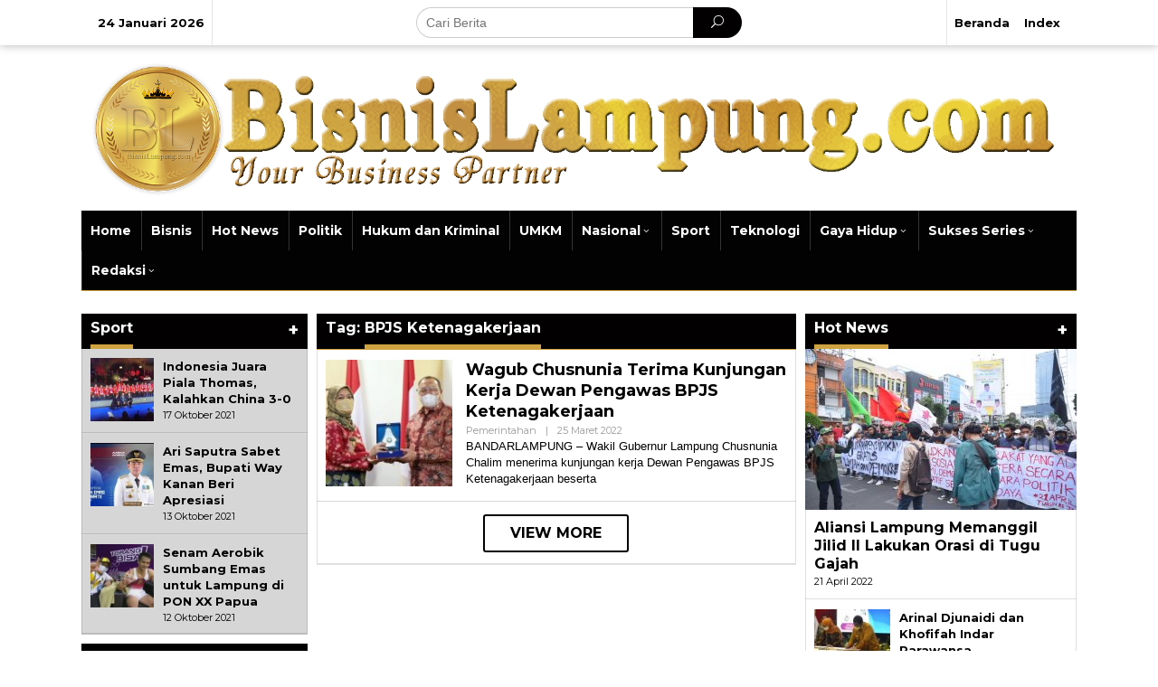

--- FILE ---
content_type: text/html; charset=UTF-8
request_url: https://bisnislampung.com/tag/bpjs-ketenagakerjaan/
body_size: 26555
content:
<!DOCTYPE html>
<html lang="id">
<head itemscope="itemscope" itemtype="https://schema.org/WebSite"><script>if(navigator.userAgent.match(/MSIE|Internet Explorer/i)||navigator.userAgent.match(/Trident\/7\..*?rv:11/i)){var href=document.location.href;if(!href.match(/[?&]nowprocket/)){if(href.indexOf("?")==-1){if(href.indexOf("#")==-1){document.location.href=href+"?nowprocket=1"}else{document.location.href=href.replace("#","?nowprocket=1#")}}else{if(href.indexOf("#")==-1){document.location.href=href+"&nowprocket=1"}else{document.location.href=href.replace("#","&nowprocket=1#")}}}}</script><script>class RocketLazyLoadScripts{constructor(e){this.triggerEvents=e,this.eventOptions={passive:!0},this.userEventListener=this.triggerListener.bind(this),this.delayedScripts={normal:[],async:[],defer:[]},this.allJQueries=[]}_addUserInteractionListener(e){this.triggerEvents.forEach((t=>window.addEventListener(t,e.userEventListener,e.eventOptions)))}_removeUserInteractionListener(e){this.triggerEvents.forEach((t=>window.removeEventListener(t,e.userEventListener,e.eventOptions)))}triggerListener(){this._removeUserInteractionListener(this),"loading"===document.readyState?document.addEventListener("DOMContentLoaded",this._loadEverythingNow.bind(this)):this._loadEverythingNow()}async _loadEverythingNow(){this._delayEventListeners(),this._delayJQueryReady(this),this._handleDocumentWrite(),this._registerAllDelayedScripts(),this._preloadAllScripts(),await this._loadScriptsFromList(this.delayedScripts.normal),await this._loadScriptsFromList(this.delayedScripts.defer),await this._loadScriptsFromList(this.delayedScripts.async),await this._triggerDOMContentLoaded(),await this._triggerWindowLoad(),window.dispatchEvent(new Event("rocket-allScriptsLoaded"))}_registerAllDelayedScripts(){document.querySelectorAll("script[type=rocketlazyloadscript]").forEach((e=>{e.hasAttribute("src")?e.hasAttribute("async")&&!1!==e.async?this.delayedScripts.async.push(e):e.hasAttribute("defer")&&!1!==e.defer||"module"===e.getAttribute("data-rocket-type")?this.delayedScripts.defer.push(e):this.delayedScripts.normal.push(e):this.delayedScripts.normal.push(e)}))}async _transformScript(e){return await this._requestAnimFrame(),new Promise((t=>{const n=document.createElement("script");let r;[...e.attributes].forEach((e=>{let t=e.nodeName;"type"!==t&&("data-rocket-type"===t&&(t="type",r=e.nodeValue),n.setAttribute(t,e.nodeValue))})),e.hasAttribute("src")?(n.addEventListener("load",t),n.addEventListener("error",t)):(n.text=e.text,t()),e.parentNode.replaceChild(n,e)}))}async _loadScriptsFromList(e){const t=e.shift();return t?(await this._transformScript(t),this._loadScriptsFromList(e)):Promise.resolve()}_preloadAllScripts(){var e=document.createDocumentFragment();[...this.delayedScripts.normal,...this.delayedScripts.defer,...this.delayedScripts.async].forEach((t=>{const n=t.getAttribute("src");if(n){const t=document.createElement("link");t.href=n,t.rel="preload",t.as="script",e.appendChild(t)}})),document.head.appendChild(e)}_delayEventListeners(){let e={};function t(t,n){!function(t){function n(n){return e[t].eventsToRewrite.indexOf(n)>=0?"rocket-"+n:n}e[t]||(e[t]={originalFunctions:{add:t.addEventListener,remove:t.removeEventListener},eventsToRewrite:[]},t.addEventListener=function(){arguments[0]=n(arguments[0]),e[t].originalFunctions.add.apply(t,arguments)},t.removeEventListener=function(){arguments[0]=n(arguments[0]),e[t].originalFunctions.remove.apply(t,arguments)})}(t),e[t].eventsToRewrite.push(n)}function n(e,t){let n=e[t];Object.defineProperty(e,t,{get:()=>n||function(){},set(r){e["rocket"+t]=n=r}})}t(document,"DOMContentLoaded"),t(window,"DOMContentLoaded"),t(window,"load"),t(window,"pageshow"),t(document,"readystatechange"),n(document,"onreadystatechange"),n(window,"onload"),n(window,"onpageshow")}_delayJQueryReady(e){let t=window.jQuery;Object.defineProperty(window,"jQuery",{get:()=>t,set(n){if(n&&n.fn&&!e.allJQueries.includes(n)){n.fn.ready=n.fn.init.prototype.ready=function(t){e.domReadyFired?t.bind(document)(n):document.addEventListener("rocket-DOMContentLoaded",(()=>t.bind(document)(n)))};const t=n.fn.on;n.fn.on=n.fn.init.prototype.on=function(){if(this[0]===window){function e(e){return e.split(" ").map((e=>"load"===e||0===e.indexOf("load.")?"rocket-jquery-load":e)).join(" ")}"string"==typeof arguments[0]||arguments[0]instanceof String?arguments[0]=e(arguments[0]):"object"==typeof arguments[0]&&Object.keys(arguments[0]).forEach((t=>{delete Object.assign(arguments[0],{[e(t)]:arguments[0][t]})[t]}))}return t.apply(this,arguments),this},e.allJQueries.push(n)}t=n}})}async _triggerDOMContentLoaded(){this.domReadyFired=!0,await this._requestAnimFrame(),document.dispatchEvent(new Event("rocket-DOMContentLoaded")),await this._requestAnimFrame(),window.dispatchEvent(new Event("rocket-DOMContentLoaded")),await this._requestAnimFrame(),document.dispatchEvent(new Event("rocket-readystatechange")),await this._requestAnimFrame(),document.rocketonreadystatechange&&document.rocketonreadystatechange()}async _triggerWindowLoad(){await this._requestAnimFrame(),window.dispatchEvent(new Event("rocket-load")),await this._requestAnimFrame(),window.rocketonload&&window.rocketonload(),await this._requestAnimFrame(),this.allJQueries.forEach((e=>e(window).trigger("rocket-jquery-load"))),window.dispatchEvent(new Event("rocket-pageshow")),await this._requestAnimFrame(),window.rocketonpageshow&&window.rocketonpageshow()}_handleDocumentWrite(){const e=new Map;document.write=document.writeln=function(t){const n=document.currentScript,r=document.createRange(),i=n.parentElement;let o=e.get(n);void 0===o&&(o=n.nextSibling,e.set(n,o));const a=document.createDocumentFragment();r.setStart(a,0),a.appendChild(r.createContextualFragment(t)),i.insertBefore(a,o)}}async _requestAnimFrame(){return new Promise((e=>requestAnimationFrame(e)))}static run(){const e=new RocketLazyLoadScripts(["keydown","mousemove","touchmove","touchstart","touchend","wheel"]);e._addUserInteractionListener(e)}}RocketLazyLoadScripts.run();
</script>
<meta charset="UTF-8">
<meta name="viewport" content="width=device-width, initial-scale=1">
<link rel="profile" href="http://gmpg.org/xfn/11">

<meta name='robots' content='index, follow, max-image-preview:large, max-snippet:-1, max-video-preview:-1' />

	<!-- This site is optimized with the Yoast SEO plugin v24.9 - https://yoast.com/wordpress/plugins/seo/ -->
	<title>BPJS Ketenagakerjaan - Bisnis Lampung</title><style id="rocket-critical-css">.screen-reader-text{border:0;clip:rect(1px,1px,1px,1px);-webkit-clip-path:inset(50%);clip-path:inset(50%);height:1px;margin:-1px;overflow:hidden;padding:0;position:absolute;width:1px;word-wrap:normal!important}.clearfix:before,.clearfix:after{content:" ";display:table}.clearfix:after{clear:both}.pull-left{float:left!important}.pull-right{float:right!important}img{border:0}html{font-family:sans-serif;-ms-text-size-adjust:100%;-webkit-text-size-adjust:100%}body{margin:0}article,aside,header,main,nav{display:block}video{display:inline-block;vertical-align:baseline}a{background-color:transparent}h1{font-size:2em;margin:.67em 0}button,input{color:inherit;font:inherit;margin:0}button{overflow:visible}button{text-transform:none}button{-webkit-appearance:button}button::-moz-focus-inner,input::-moz-focus-inner{border:0;padding:0}input{line-height:normal}*,:after,:before{-webkit-box-sizing:border-box;-moz-box-sizing:border-box;box-sizing:border-box}.icon_close_alt2:before{content:"\51";display:inline-block;font:normal normal normal 26px/1 ElegantIcons;-webkit-font-smoothing:antialiased;position:absolute;right:15px;top:12px}@font-face{font-family:ElegantIcons;src:url(https://bisnislampung.com/wp-content/themes/newkarma/fonts/ElegantIcons.eot);src:url(https://bisnislampung.com/wp-content/themes/newkarma/fonts/ElegantIcons.eot?#iefix) format('embedded-opentype'),url(https://bisnislampung.com/wp-content/themes/newkarma/fonts/ElegantIcons.woff) format('woff'),url(https://bisnislampung.com/wp-content/themes/newkarma/fonts/ElegantIcons.ttf) format('truetype'),url(https://bisnislampung.com/wp-content/themes/newkarma/fonts/ElegantIcons.svg#ElegantIcons) format('svg');font-display:swap;font-weight:400;font-style:normal}.arrow_up,.icon_close_alt2,.icon_search{font-family:ElegantIcons;speak:none;font-style:normal;font-weight:400;font-variant:normal;text-transform:none;line-height:1;-webkit-font-smoothing:antialiased}.arrow_up:before{content:"\21"}.icon_close_alt2:before{content:"\51"}.icon_search:before{content:"\55"}body{font-family:"Helvetica",Arial;line-height:130%;margin:0 auto;background-color:#ececec}input,button{font-family:inherit;font-size:inherit;line-height:inherit}img{vertical-align:middle;height:auto;max-width:100%}a{color:#2980b9;text-decoration:none}h1,h2,h3{font-family:sans-serif;font-weight:600;line-height:1.1;color:inherit;margin-top:0;margin-bottom:5px}h1{font-size:36px}h2{font-size:30px}h3{font-size:24px}h2.entry-title{font-size:18px;font-weight:700!important;line-height:130%;margin-bottom:0}p{margin:0 0 15px}ul{margin-top:0;margin-bottom:11.5px}ul ul{margin-bottom:0}.gmr-list-table{width:100%;display:table}.gmr-table-row{display:table-row}.gmr-table-cell{display:table-cell;vertical-align:middle;height:100%}.clearfix:before,.clearfix:after,.container:before,.container:after,.row:before,.row:after{content:" ";display:table}.clearfix:after,.container:after,.row:after{clear:both}.pull-right{float:right!important}.pull-left{float:left!important}.gmr-hide{display:none}#site-container{position:relative;margin:0 auto;max-width:1140px}.gmr-headwrapper{margin-top:10px;margin-bottom:10px}.only-mobile .gmr-logo{display:none}.gmr-logo{float:left}.gmr-logo img{max-width:100%}@media (max-width:1200px){.gmr-headwrapper .gmr-logo{text-align:center;display:block;float:none!important;width:100%;margin:0 auto}.site-header{display:none!important}.gmr-headwrapper{margin-bottom:0}}@media (max-width:900px){.gmr-headwrapper .gmr-logo{display:none!important}.gmr-search{display:none!important}.only-mobile .gmr-logo{display:block!important;max-height:40px}.only-mobile .gmr-logo img{max-height:40px}}@media (max-width:480px){.gmr-logo{max-width:180px}}button{border:1px solid rgba(0,0,0,0.2);display:inline-block;outline:0;overflow:visible;margin:0;padding:8px 10px;text-decoration:none;vertical-align:top;width:auto;vertical-align:middle;background-color:#2c3e50;white-space:normal;color:#fff;height:auto;-webkit-appearance:none;-moz-background-clip:padding;-o-background-clip:padding-box;-webkit-background-clip:padding;background-clip:padding-box;border-radius:3px;-moz-border-radius:3px;-webkit-border-radius:3px}input[type="text"]{background-color:rgba(255,255,255,0.2);border:1px solid rgba(0,0,0,0.2);outline:0;margin:0;padding:8px 10px;text-align:left;font-size:inherit;vertical-align:middle;font-family:inherit;-moz-box-sizing:border-box;-webkit-box-sizing:border-box;box-sizing:border-box;-moz-background-clip:padding;-o-background-clip:padding-box;-webkit-background-clip:padding;background-clip:padding-box;-webkit-appearance:none;border-radius:3px;-moz-border-radius:3px;-webkit-border-radius:3px}.container-topnav,.container{margin-right:auto;margin-left:auto;padding-left:10px;padding-right:10px}@media (min-width:768px){.container-topnav,.container{max-width:750px}}@media (min-width:992px){.container-topnav,.container{max-width:900px}}@media (min-width:1200px){.container-topnav{max-width:1100px}.container{max-width:1120px}}.row{margin-left:-5px;margin-right:-5px}.col-md-sb-r,.col-md-sb-l,.col-md-content,.col-md-content-c,.gmr-left-module,.gmr-right-module{position:relative;min-height:1px;padding-left:5px;padding-right:5px}@media (min-width:992px){.col-md-sb-r,.col-md-sb-l,.col-md-content,.col-md-content-c,.gmr-left-module,.gmr-right-module{float:left}.col-md-content{width:72.072%}.col-md-content-c{width:67.498%}.col-md-sb-l{width:32.502%}.col-md-sb-r{width:27.928%}.gmr-left-module{width:65%}.gmr-right-module{width:35%}}@media (max-width:991px){.col-md-sb-l{display:none!important}}.gmr-topnavwrap{-webkit-box-shadow:0 0 10px 0 rgba(0,0,0,.3);-moz-box-shadow:0 0 10px 0 rgba(0,0,0,.3);box-shadow:0 0 10px 0 rgba(0,0,0,.3)}.gmr-mainmenu,.gmr-topnavmenu{margin:0;padding:0;line-height:20px}.gmr-menuwrap{border-bottom:1px solid #333333}.gmr-topnavmenu{border-left:1px solid rgba(0,0,0,0.1)}.gmr-mainmenu ul{list-style:none}#primary-menu,#primary-menu .sub-menu{margin:0 auto;padding:0;z-index:9999}#primary-menu>li,#primary-menu .sub-menu li{display:block;float:left;position:relative}#primary-menu>li>a{position:relative;display:block;font-weight:600;padding:12px 10px;text-decoration:none!important}.gmr-mainmenu #primary-menu>li>a{border-right:solid 1px rgba(0,0,0,0.3);border-left:solid 1px rgba(255,255,255,0.2)}.gmr-mainmenu #primary-menu>li:first-child>a{border-left:none!important}.gmr-mainmenu #primary-menu>li:last-child>a,.gmr-mainmenu #primary-menu>li:nth-last-child(2)>a{border-right:none!important}#primary-menu>li.menu-item-has-children>a:after{content:"\33";display:inline-block;font:normal normal normal 12px/1 ElegantIcons;-webkit-font-smoothing:antialiased;position:relative;right:0px;top:0}#primary-menu .sub-menu{padding:0;font-size:12px;position:absolute;top:120%;width:200px;z-index:999;opacity:0;display:none;border-width:1px 0 1px 0;border-style:solid;border-color:rgba(0,0,0,0.1);background-color:#f9fdff}.gmr-mainmenu #primary-menu .sub-menu{border-width:1px 0 0 0!important;border-style:solid;border-color:rgba(0,0,0,0.1)}#primary-menu .sub-menu a{display:block;line-height:16px;letter-spacing:0;padding:8px 10px!important;text-align:left;text-transform:none!important}#primary-menu .sub-menu li{float:none}#gmr-topnavresponsive-menu{padding:7px 0 3px 0}.close-topnavmenu-wrap,#gmr-topnavresponsive-menu{display:none}#gmr-topnavresponsive-menu:before{content:"\61";display:inline-block;font:normal normal normal 36px/1 ElegantIcons;-webkit-font-smoothing:antialiased;position:relative;left:0;top:0}@media (max-width:1200px){#gmr-topnavresponsive-menu{display:inline-block;float:right}.gmr-mainmenu,.gmr-topnavmenu{display:none}}.gmr-table-menu,.gmr-table-date{width:30%}.gmr-table-search{width:30%;text-align:center!important}span.gmr-top-date{font-weight:600;border-right:1px solid rgba(0,0,0,0.1);line-height:20px;padding:17px 8px;font-size:13px}.gmr-search{padding:0;width:100%;max-width:500px}.gmr-search input[type="text"]{width:100%;padding:10px;height:34px;line-height:34px;-moz-border-radius:20px!important;-webkit-border-radius:20px!important;border-radius:20px!important}.gmr-search form{position:relative;-moz-border-radius:10px!important;-webkit-border-radius:10px!important;border-radius:10px!important}.gmr-search-submit{position:absolute;top:0;right:0;padding:8px 20px;height:34px;border:none!important;-webkit-border-top-left-radius:0;-webkit-border-bottom-left-radius:0;-moz-border-radius-topleft:0;-moz-border-radius-bottomleft:0;border-top-left-radius:0;border-bottom-left-radius:0;-webkit-border-top-right-radius:20px!important;-webkit-border-bottom-right-radius:20px!important;-moz-border-radius-topright:20px!important;-moz-border-radius-bottomright:20px!important;border-top-right-radius:20px!important;border-bottom-right-radius:20px!important}@media (max-width:900px){.container-topnav .gmr-table-date{display:none}.container-topnav .gmr-table-menu{width:20%}.container-topnav .gmr-table-search{width:80%;text-align:left!important}.gmr-search{width:100%;max-width:100%}}.site-main-archive{margin-bottom:13px;-webkit-box-shadow:inset 0px -1px 0px 1px rgba(0,0,0,0.125);-moz-box-shadow:inset 0px -1px 0px 1px rgba(0,0,0,0.125);box-shadow:inset 0px -1px 0px 1px rgba(0,0,0,0.125)}.screen-reader-text{clip:rect(1px,1px,1px,1px);position:absolute!important;height:1px;width:1px;overflow:hidden}.text-center{text-align:center}.widget{margin:0 0 10px}.widget:before,.widget:after{content:"";display:table}.widget:after{clear:both}h1.page-title,h3.widget-title{font-size:16px;line-height:16px;font-weight:700;color:#fff}h1.page-title{border-bottom:1px solid #333}.widget-title{margin-bottom:10px;padding:8px 10px 0;background-color:#333333;position:relative}.page-title{margin-bottom:0;padding:8px 10px 0;background-color:#333333;position:relative}.page-title span,.widget-title span{border-bottom:5px solid #000000;display:inline-block;padding:0 0 10px}.widget ul{margin-bottom:0px;padding-left:0;list-style:none}.widget .newkarma-rp-widget ul{margin-top:-10px}.widget li{padding:10px 0}.newkarma-rp-widget{background-color:#f9f9f9;margin-top:-10px;-webkit-box-shadow:inset 0px -1px 0px 1px rgba(0,0,0,0.125);-moz-box-shadow:inset 0px -1px 0px 1px rgba(0,0,0,0.125);box-shadow:inset 0px -1px 0px 1px rgba(0,0,0,0.125)}.newkarma-rp-widget div.newkarma-rp{position:relative;padding-top:10px}.newkarma-rp-widget li{padding-right:10px;padding-left:10px;border-bottom:1px solid rgba(0,0,0,0.125);border-top:solid 1px rgba(255,255,255,0.125)}.newkarma-rp-widget li:first-child{border-top:none}.newkarma-rp-widget li:last-child{border-bottom:none}.newkarma-rp-widget li a.rp-title{font-weight:600;font-size:13px}.newkarma-rp-widget .rp-number{font-weight:700;font-size:24px;margin-top:5px}.tab-content .newkarma-rp-widget .rp-number{color:#fff!important;background-color:#333;width:28px;height:28px;line-height:28px;text-align:center;-webkit-border-radius:50%!important;-moz-border-radius:50%!important;border-radius:50%!important;font-weight:500!important;font-size:16px!important}.newkarma-rp-widget .gmr-rp-number-content{margin-left:30px}.tab-content .newkarma-rp-widget .gmr-rp-number-content{margin-left:40px}.tab-content .newkarma-rp-widget .gmr-rp-content-comments{margin-left:70px}.tab-comment-number{font-weight:700;font-size:24px;line-height:24px}.gmr_widget_content{position:relative}.gmr_widget_content ul.gmr-tabs li a{font-size:13px;line-height:16px;font-weight:700;word-wrap:break-word;color:#fff;display:block;width:100%;padding:10px 5px;position:relative;border-bottom:5px solid #333}.tab-content .newkarma-rp-widget{margin-top:0px!important}.gmr_widget_content ul.gmr-tabs li{list-style:none;-moz-box-sizing:border-box;box-sizing:border-box;position:relative;width:50%;float:left;margin:0;padding:0;text-align:center}.gmr-content{padding:10px 0 0 0}.content-thumbnail{text-align:center;float:left;margin-bottom:10px}.has-post-thumbnail .content-thumbnail{position:relative;margin-bottom:0;max-width:140px;min-width:140px;width:140px}.other-content-thumbnail{position:relative}.gmr-left-module .other-content-thumbnail img{display:block;width:100%}@media (max-width:991px){.gmr-left-module .other-content-thumbnail img{margin-bottom:15px}}.has-post-thumbnail .item-article{position:relative;margin-left:155px}.entry-content-archive p{margin-bottom:5px!important}.gmr-box-content{position:relative;padding:10px;border-top:1px solid rgba(255,255,255,0.15);border-bottom:1px solid rgba(0,0,0,0.15)}@media (max-width:480px){.item-article .entry-meta,.item-article .entry-content{display:none}h2.entry-title{font-size:15px;line-height:20px;font-weight:600!important}.has-post-thumbnail .content-thumbnail{max-width:80px;min-width:80px;width:80px}.has-post-thumbnail .item-article{margin-left:95px}}.gmr-meta-topic{font-size:12px;line-height:130%;font-weight:500;margin-bottom:5px}.gmr-metacontent{text-transform:capitalize;font-size:11px;line-height:130%;color:#999;margin-top:2px;margin-bottom:2px}.gmr-modulehome .gmr-metacontent{font-size:13px}.gmr-metacontent .cat-links{margin-right:10px}.gmr-metacontent .posted-on{font-weight:500}.gmr-metacontent .posted-on span{margin-right:10px}.gmr-metacontent a{color:#999}.gmr-box-content .entry-content-archive p{word-wrap:break-word;font-size:13px;font-weight:500}.entry-content:before,.entry-content:after{content:" ";display:table}.entry-content:after{clear:both}.gmr-slider-content{position:relative;display:none}.gmr-element-carousel{position:relative;margin-bottom:10px}.gmr-title-carousel{word-wrap:break-word;width:120px;float:left;color:#fff;font-size:24px;line-height:24px;font-weight:700;text-transform:uppercase;padding:10px;vertical-align:center;height:auto}.gmr-owl-wrap{margin:0 0 0 120px}.gmr-owl-carousel{position:relative;padding:0;margin:0}.gmr-owl-carousel img{display:block;width:100%}.gmr-owl-carousel .gmr-slide-title{position:absolute;bottom:0;left:0;right:0;padding:10px;background:#555;background:rgba(0,0,0,.5);background:linear-gradient(to bottom,rgba(0,0,0,0) 0,rgba(0,0,0,.8) 70%)}.gmr-modulehome{position:relative;padding:10px;margin-bottom:10px}h2.gmr-module-title{margin-bottom:20px;font-size:32px;line-height:120%;display:block}.gmr-modulehome .gmr-cat-bg{margin-top:2px;margin-bottom:10px}.gmr-modulehome .gmr-cat-bg a{font-size:12px;font-weight:700;padding:3px 8px;text-transform:uppercase}.gmr-title-module-related{font-weight:700;padding-top:10px;margin-bottom:5px;border-top:1px solid #fff}@media (max-width:480px){h2.gmr-module-title{font-size:17px;line-height:23px;font-weight:600!important}}@media (min-width:992px){.pos-sticky{position:sticky;position:-webkit-sticky;top:45px}}.gmr-ontop{position:fixed;bottom:0;right:10px;font-weight:700;padding:10px;font-size:30px;opacity:.6;filter:alpha(opacity=60)}.inf-pagination{text-align:center;display:none!important}.page-load-status{display:none;text-align:center;margin:4px 0 14px 0!important;list-style:none!important;padding-left:0;text-align:center;font-weight:700;padding:10px 20px}.gmr-ajax-wrap{display:inline-block;vertical-align:middle;width:40px;height:40px}@keyframes gmr-ajax-loader{0%{top:88px;left:88px;width:0;height:0;opacity:1}100%{top:14px;left:14px;width:148px;height:148px;opacity:0}}@-webkit-keyframes gmr-ajax-loader{0%{top:88px;left:88px;width:0;height:0;opacity:1}100%{top:14px;left:14px;width:148px;height:148px;opacity:0}}.gmr-ajax-loader{position:relative}.gmr-ajax-loader div{box-sizing:content-box;position:absolute;border-width:12px;border-style:solid;opacity:1;border-radius:50%;-webkit-animation:gmr-ajax-loader 1s cubic-bezier(0,0.2,0.8,1) infinite;animation:gmr-ajax-loader 1s cubic-bezier(0,0.2,0.8,1) infinite}.gmr-ajax-loader div:nth-child(1){border-color:#e0b83e}.gmr-ajax-loader div:nth-child(2){border-color:#e0b83e;-webkit-animation-delay:-0.5s;animation-delay:-0.5s}.gmr-ajax-loader{width:40px!important;height:40px!important;-webkit-transform:translate(-20px,-20px) scale(0.2) translate(20px,20px);transform:translate(-20px,-20px) scale(0.2) translate(20px,20px)}.gmr-loader{display:none}.wp-video{max-width:100%;height:auto}video.wp-video-shortcode{max-width:100%;display:inline-block}</style><link rel="preload" as="style" href="https://fonts.googleapis.com/css?family=Montserrat%3Aregular%2C700%26amp%3Bsubset%3Dlatin%2C&#038;display=swap" /><link rel="stylesheet" href="https://fonts.googleapis.com/css?family=Montserrat%3Aregular%2C700%26amp%3Bsubset%3Dlatin%2C&#038;display=swap" media="print" onload="this.media='all'" /><noscript><link rel="preload" href="https://fonts.googleapis.com/css?family=Montserrat%3Aregular%2C700%26amp%3Bsubset%3Dlatin%2C&#038;display=swap" data-rocket-async="style" as="style" onload="this.onload=null;this.rel='stylesheet'" /></noscript><link rel="preload" href="https://bisnislampung.com/wp-content/cache/min/1/9688424e9cf60814fb30df132216e780.css" data-rocket-async="style" as="style" onload="this.onload=null;this.rel='stylesheet'" media="all" data-minify="1" />
	<link rel="canonical" href="https://bisnislampung.com/tag/bpjs-ketenagakerjaan/" />
	<meta property="og:locale" content="id_ID" />
	<meta property="og:type" content="article" />
	<meta property="og:title" content="BPJS Ketenagakerjaan - Bisnis Lampung" />
	<meta property="og:url" content="https://bisnislampung.com/tag/bpjs-ketenagakerjaan/" />
	<meta property="og:site_name" content="Bisnis Lampung" />
	<meta property="og:image" content="https://bisnislampung.com/wp-content/uploads/2020/12/ivon-bl-logo.png" />
	<meta property="og:image:width" content="1772" />
	<meta property="og:image:height" content="1772" />
	<meta property="og:image:type" content="image/png" />
	<meta name="twitter:card" content="summary_large_image" />
	<script type="application/ld+json" class="yoast-schema-graph">{"@context":"https://schema.org","@graph":[{"@type":"CollectionPage","@id":"https://bisnislampung.com/tag/bpjs-ketenagakerjaan/","url":"https://bisnislampung.com/tag/bpjs-ketenagakerjaan/","name":"BPJS Ketenagakerjaan - Bisnis Lampung","isPartOf":{"@id":"https://bisnislampung.com/#website"},"primaryImageOfPage":{"@id":"https://bisnislampung.com/tag/bpjs-ketenagakerjaan/#primaryimage"},"image":{"@id":"https://bisnislampung.com/tag/bpjs-ketenagakerjaan/#primaryimage"},"thumbnailUrl":"https://bisnislampung.com/wp-content/uploads/2022/03/20220331_204159.jpg","breadcrumb":{"@id":"https://bisnislampung.com/tag/bpjs-ketenagakerjaan/#breadcrumb"},"inLanguage":"id"},{"@type":"ImageObject","inLanguage":"id","@id":"https://bisnislampung.com/tag/bpjs-ketenagakerjaan/#primaryimage","url":"https://bisnislampung.com/wp-content/uploads/2022/03/20220331_204159.jpg","contentUrl":"https://bisnislampung.com/wp-content/uploads/2022/03/20220331_204159.jpg","width":934,"height":668},{"@type":"BreadcrumbList","@id":"https://bisnislampung.com/tag/bpjs-ketenagakerjaan/#breadcrumb","itemListElement":[{"@type":"ListItem","position":1,"name":"Home","item":"https://bisnislampung.com/"},{"@type":"ListItem","position":2,"name":"BPJS Ketenagakerjaan"}]},{"@type":"WebSite","@id":"https://bisnislampung.com/#website","url":"https://bisnislampung.com/","name":"Bisnis Lampung","description":"Partner Bisnis Anda | Media Siber | Berita Lampung","publisher":{"@id":"https://bisnislampung.com/#/schema/person/765d07335822e264be0cceab07aed507"},"potentialAction":[{"@type":"SearchAction","target":{"@type":"EntryPoint","urlTemplate":"https://bisnislampung.com/?s={search_term_string}"},"query-input":{"@type":"PropertyValueSpecification","valueRequired":true,"valueName":"search_term_string"}}],"inLanguage":"id"},{"@type":["Person","Organization"],"@id":"https://bisnislampung.com/#/schema/person/765d07335822e264be0cceab07aed507","name":"Bisnis Lampung","image":{"@type":"ImageObject","inLanguage":"id","@id":"https://bisnislampung.com/#/schema/person/image/","url":"https://bisnislampung.com/wp-content/uploads/2020/12/ivon-bl-logo.png","contentUrl":"https://bisnislampung.com/wp-content/uploads/2020/12/ivon-bl-logo.png","width":1772,"height":1772,"caption":"Bisnis Lampung"},"logo":{"@id":"https://bisnislampung.com/#/schema/person/image/"},"sameAs":["http://bisnislampung.com"]}]}</script>
	<!-- / Yoast SEO plugin. -->


<link rel='dns-prefetch' href='//fonts.googleapis.com' />
<link href='https://fonts.gstatic.com' crossorigin rel='preconnect' />
<link rel="alternate" type="application/rss+xml" title="Bisnis Lampung &raquo; Feed" href="https://bisnislampung.com/feed/" />
<link rel="alternate" type="application/rss+xml" title="Bisnis Lampung &raquo; Umpan Komentar" href="https://bisnislampung.com/comments/feed/" />
<link rel="alternate" type="application/rss+xml" title="Bisnis Lampung &raquo; BPJS Ketenagakerjaan Umpan Tag" href="https://bisnislampung.com/tag/bpjs-ketenagakerjaan/feed/" />
<style id='wp-img-auto-sizes-contain-inline-css' type='text/css'>
img:is([sizes=auto i],[sizes^="auto," i]){contain-intrinsic-size:3000px 1500px}
/*# sourceURL=wp-img-auto-sizes-contain-inline-css */
</style>
<style id='wp-emoji-styles-inline-css' type='text/css'>

	img.wp-smiley, img.emoji {
		display: inline !important;
		border: none !important;
		box-shadow: none !important;
		height: 1em !important;
		width: 1em !important;
		margin: 0 0.07em !important;
		vertical-align: -0.1em !important;
		background: none !important;
		padding: 0 !important;
	}
/*# sourceURL=wp-emoji-styles-inline-css */
</style>
<style id='wp-block-library-inline-css' type='text/css'>
:root{--wp-block-synced-color:#7a00df;--wp-block-synced-color--rgb:122,0,223;--wp-bound-block-color:var(--wp-block-synced-color);--wp-editor-canvas-background:#ddd;--wp-admin-theme-color:#007cba;--wp-admin-theme-color--rgb:0,124,186;--wp-admin-theme-color-darker-10:#006ba1;--wp-admin-theme-color-darker-10--rgb:0,107,160.5;--wp-admin-theme-color-darker-20:#005a87;--wp-admin-theme-color-darker-20--rgb:0,90,135;--wp-admin-border-width-focus:2px}@media (min-resolution:192dpi){:root{--wp-admin-border-width-focus:1.5px}}.wp-element-button{cursor:pointer}:root .has-very-light-gray-background-color{background-color:#eee}:root .has-very-dark-gray-background-color{background-color:#313131}:root .has-very-light-gray-color{color:#eee}:root .has-very-dark-gray-color{color:#313131}:root .has-vivid-green-cyan-to-vivid-cyan-blue-gradient-background{background:linear-gradient(135deg,#00d084,#0693e3)}:root .has-purple-crush-gradient-background{background:linear-gradient(135deg,#34e2e4,#4721fb 50%,#ab1dfe)}:root .has-hazy-dawn-gradient-background{background:linear-gradient(135deg,#faaca8,#dad0ec)}:root .has-subdued-olive-gradient-background{background:linear-gradient(135deg,#fafae1,#67a671)}:root .has-atomic-cream-gradient-background{background:linear-gradient(135deg,#fdd79a,#004a59)}:root .has-nightshade-gradient-background{background:linear-gradient(135deg,#330968,#31cdcf)}:root .has-midnight-gradient-background{background:linear-gradient(135deg,#020381,#2874fc)}:root{--wp--preset--font-size--normal:16px;--wp--preset--font-size--huge:42px}.has-regular-font-size{font-size:1em}.has-larger-font-size{font-size:2.625em}.has-normal-font-size{font-size:var(--wp--preset--font-size--normal)}.has-huge-font-size{font-size:var(--wp--preset--font-size--huge)}.has-text-align-center{text-align:center}.has-text-align-left{text-align:left}.has-text-align-right{text-align:right}.has-fit-text{white-space:nowrap!important}#end-resizable-editor-section{display:none}.aligncenter{clear:both}.items-justified-left{justify-content:flex-start}.items-justified-center{justify-content:center}.items-justified-right{justify-content:flex-end}.items-justified-space-between{justify-content:space-between}.screen-reader-text{border:0;clip-path:inset(50%);height:1px;margin:-1px;overflow:hidden;padding:0;position:absolute;width:1px;word-wrap:normal!important}.screen-reader-text:focus{background-color:#ddd;clip-path:none;color:#444;display:block;font-size:1em;height:auto;left:5px;line-height:normal;padding:15px 23px 14px;text-decoration:none;top:5px;width:auto;z-index:100000}html :where(.has-border-color){border-style:solid}html :where([style*=border-top-color]){border-top-style:solid}html :where([style*=border-right-color]){border-right-style:solid}html :where([style*=border-bottom-color]){border-bottom-style:solid}html :where([style*=border-left-color]){border-left-style:solid}html :where([style*=border-width]){border-style:solid}html :where([style*=border-top-width]){border-top-style:solid}html :where([style*=border-right-width]){border-right-style:solid}html :where([style*=border-bottom-width]){border-bottom-style:solid}html :where([style*=border-left-width]){border-left-style:solid}html :where(img[class*=wp-image-]){height:auto;max-width:100%}:where(figure){margin:0 0 1em}html :where(.is-position-sticky){--wp-admin--admin-bar--position-offset:var(--wp-admin--admin-bar--height,0px)}@media screen and (max-width:600px){html :where(.is-position-sticky){--wp-admin--admin-bar--position-offset:0px}}

/*# sourceURL=wp-block-library-inline-css */
</style><style id='global-styles-inline-css' type='text/css'>
:root{--wp--preset--aspect-ratio--square: 1;--wp--preset--aspect-ratio--4-3: 4/3;--wp--preset--aspect-ratio--3-4: 3/4;--wp--preset--aspect-ratio--3-2: 3/2;--wp--preset--aspect-ratio--2-3: 2/3;--wp--preset--aspect-ratio--16-9: 16/9;--wp--preset--aspect-ratio--9-16: 9/16;--wp--preset--color--black: #000000;--wp--preset--color--cyan-bluish-gray: #abb8c3;--wp--preset--color--white: #ffffff;--wp--preset--color--pale-pink: #f78da7;--wp--preset--color--vivid-red: #cf2e2e;--wp--preset--color--luminous-vivid-orange: #ff6900;--wp--preset--color--luminous-vivid-amber: #fcb900;--wp--preset--color--light-green-cyan: #7bdcb5;--wp--preset--color--vivid-green-cyan: #00d084;--wp--preset--color--pale-cyan-blue: #8ed1fc;--wp--preset--color--vivid-cyan-blue: #0693e3;--wp--preset--color--vivid-purple: #9b51e0;--wp--preset--gradient--vivid-cyan-blue-to-vivid-purple: linear-gradient(135deg,rgb(6,147,227) 0%,rgb(155,81,224) 100%);--wp--preset--gradient--light-green-cyan-to-vivid-green-cyan: linear-gradient(135deg,rgb(122,220,180) 0%,rgb(0,208,130) 100%);--wp--preset--gradient--luminous-vivid-amber-to-luminous-vivid-orange: linear-gradient(135deg,rgb(252,185,0) 0%,rgb(255,105,0) 100%);--wp--preset--gradient--luminous-vivid-orange-to-vivid-red: linear-gradient(135deg,rgb(255,105,0) 0%,rgb(207,46,46) 100%);--wp--preset--gradient--very-light-gray-to-cyan-bluish-gray: linear-gradient(135deg,rgb(238,238,238) 0%,rgb(169,184,195) 100%);--wp--preset--gradient--cool-to-warm-spectrum: linear-gradient(135deg,rgb(74,234,220) 0%,rgb(151,120,209) 20%,rgb(207,42,186) 40%,rgb(238,44,130) 60%,rgb(251,105,98) 80%,rgb(254,248,76) 100%);--wp--preset--gradient--blush-light-purple: linear-gradient(135deg,rgb(255,206,236) 0%,rgb(152,150,240) 100%);--wp--preset--gradient--blush-bordeaux: linear-gradient(135deg,rgb(254,205,165) 0%,rgb(254,45,45) 50%,rgb(107,0,62) 100%);--wp--preset--gradient--luminous-dusk: linear-gradient(135deg,rgb(255,203,112) 0%,rgb(199,81,192) 50%,rgb(65,88,208) 100%);--wp--preset--gradient--pale-ocean: linear-gradient(135deg,rgb(255,245,203) 0%,rgb(182,227,212) 50%,rgb(51,167,181) 100%);--wp--preset--gradient--electric-grass: linear-gradient(135deg,rgb(202,248,128) 0%,rgb(113,206,126) 100%);--wp--preset--gradient--midnight: linear-gradient(135deg,rgb(2,3,129) 0%,rgb(40,116,252) 100%);--wp--preset--font-size--small: 13px;--wp--preset--font-size--medium: 20px;--wp--preset--font-size--large: 36px;--wp--preset--font-size--x-large: 42px;--wp--preset--spacing--20: 0.44rem;--wp--preset--spacing--30: 0.67rem;--wp--preset--spacing--40: 1rem;--wp--preset--spacing--50: 1.5rem;--wp--preset--spacing--60: 2.25rem;--wp--preset--spacing--70: 3.38rem;--wp--preset--spacing--80: 5.06rem;--wp--preset--shadow--natural: 6px 6px 9px rgba(0, 0, 0, 0.2);--wp--preset--shadow--deep: 12px 12px 50px rgba(0, 0, 0, 0.4);--wp--preset--shadow--sharp: 6px 6px 0px rgba(0, 0, 0, 0.2);--wp--preset--shadow--outlined: 6px 6px 0px -3px rgb(255, 255, 255), 6px 6px rgb(0, 0, 0);--wp--preset--shadow--crisp: 6px 6px 0px rgb(0, 0, 0);}:where(.is-layout-flex){gap: 0.5em;}:where(.is-layout-grid){gap: 0.5em;}body .is-layout-flex{display: flex;}.is-layout-flex{flex-wrap: wrap;align-items: center;}.is-layout-flex > :is(*, div){margin: 0;}body .is-layout-grid{display: grid;}.is-layout-grid > :is(*, div){margin: 0;}:where(.wp-block-columns.is-layout-flex){gap: 2em;}:where(.wp-block-columns.is-layout-grid){gap: 2em;}:where(.wp-block-post-template.is-layout-flex){gap: 1.25em;}:where(.wp-block-post-template.is-layout-grid){gap: 1.25em;}.has-black-color{color: var(--wp--preset--color--black) !important;}.has-cyan-bluish-gray-color{color: var(--wp--preset--color--cyan-bluish-gray) !important;}.has-white-color{color: var(--wp--preset--color--white) !important;}.has-pale-pink-color{color: var(--wp--preset--color--pale-pink) !important;}.has-vivid-red-color{color: var(--wp--preset--color--vivid-red) !important;}.has-luminous-vivid-orange-color{color: var(--wp--preset--color--luminous-vivid-orange) !important;}.has-luminous-vivid-amber-color{color: var(--wp--preset--color--luminous-vivid-amber) !important;}.has-light-green-cyan-color{color: var(--wp--preset--color--light-green-cyan) !important;}.has-vivid-green-cyan-color{color: var(--wp--preset--color--vivid-green-cyan) !important;}.has-pale-cyan-blue-color{color: var(--wp--preset--color--pale-cyan-blue) !important;}.has-vivid-cyan-blue-color{color: var(--wp--preset--color--vivid-cyan-blue) !important;}.has-vivid-purple-color{color: var(--wp--preset--color--vivid-purple) !important;}.has-black-background-color{background-color: var(--wp--preset--color--black) !important;}.has-cyan-bluish-gray-background-color{background-color: var(--wp--preset--color--cyan-bluish-gray) !important;}.has-white-background-color{background-color: var(--wp--preset--color--white) !important;}.has-pale-pink-background-color{background-color: var(--wp--preset--color--pale-pink) !important;}.has-vivid-red-background-color{background-color: var(--wp--preset--color--vivid-red) !important;}.has-luminous-vivid-orange-background-color{background-color: var(--wp--preset--color--luminous-vivid-orange) !important;}.has-luminous-vivid-amber-background-color{background-color: var(--wp--preset--color--luminous-vivid-amber) !important;}.has-light-green-cyan-background-color{background-color: var(--wp--preset--color--light-green-cyan) !important;}.has-vivid-green-cyan-background-color{background-color: var(--wp--preset--color--vivid-green-cyan) !important;}.has-pale-cyan-blue-background-color{background-color: var(--wp--preset--color--pale-cyan-blue) !important;}.has-vivid-cyan-blue-background-color{background-color: var(--wp--preset--color--vivid-cyan-blue) !important;}.has-vivid-purple-background-color{background-color: var(--wp--preset--color--vivid-purple) !important;}.has-black-border-color{border-color: var(--wp--preset--color--black) !important;}.has-cyan-bluish-gray-border-color{border-color: var(--wp--preset--color--cyan-bluish-gray) !important;}.has-white-border-color{border-color: var(--wp--preset--color--white) !important;}.has-pale-pink-border-color{border-color: var(--wp--preset--color--pale-pink) !important;}.has-vivid-red-border-color{border-color: var(--wp--preset--color--vivid-red) !important;}.has-luminous-vivid-orange-border-color{border-color: var(--wp--preset--color--luminous-vivid-orange) !important;}.has-luminous-vivid-amber-border-color{border-color: var(--wp--preset--color--luminous-vivid-amber) !important;}.has-light-green-cyan-border-color{border-color: var(--wp--preset--color--light-green-cyan) !important;}.has-vivid-green-cyan-border-color{border-color: var(--wp--preset--color--vivid-green-cyan) !important;}.has-pale-cyan-blue-border-color{border-color: var(--wp--preset--color--pale-cyan-blue) !important;}.has-vivid-cyan-blue-border-color{border-color: var(--wp--preset--color--vivid-cyan-blue) !important;}.has-vivid-purple-border-color{border-color: var(--wp--preset--color--vivid-purple) !important;}.has-vivid-cyan-blue-to-vivid-purple-gradient-background{background: var(--wp--preset--gradient--vivid-cyan-blue-to-vivid-purple) !important;}.has-light-green-cyan-to-vivid-green-cyan-gradient-background{background: var(--wp--preset--gradient--light-green-cyan-to-vivid-green-cyan) !important;}.has-luminous-vivid-amber-to-luminous-vivid-orange-gradient-background{background: var(--wp--preset--gradient--luminous-vivid-amber-to-luminous-vivid-orange) !important;}.has-luminous-vivid-orange-to-vivid-red-gradient-background{background: var(--wp--preset--gradient--luminous-vivid-orange-to-vivid-red) !important;}.has-very-light-gray-to-cyan-bluish-gray-gradient-background{background: var(--wp--preset--gradient--very-light-gray-to-cyan-bluish-gray) !important;}.has-cool-to-warm-spectrum-gradient-background{background: var(--wp--preset--gradient--cool-to-warm-spectrum) !important;}.has-blush-light-purple-gradient-background{background: var(--wp--preset--gradient--blush-light-purple) !important;}.has-blush-bordeaux-gradient-background{background: var(--wp--preset--gradient--blush-bordeaux) !important;}.has-luminous-dusk-gradient-background{background: var(--wp--preset--gradient--luminous-dusk) !important;}.has-pale-ocean-gradient-background{background: var(--wp--preset--gradient--pale-ocean) !important;}.has-electric-grass-gradient-background{background: var(--wp--preset--gradient--electric-grass) !important;}.has-midnight-gradient-background{background: var(--wp--preset--gradient--midnight) !important;}.has-small-font-size{font-size: var(--wp--preset--font-size--small) !important;}.has-medium-font-size{font-size: var(--wp--preset--font-size--medium) !important;}.has-large-font-size{font-size: var(--wp--preset--font-size--large) !important;}.has-x-large-font-size{font-size: var(--wp--preset--font-size--x-large) !important;}
/*# sourceURL=global-styles-inline-css */
</style>

<style id='classic-theme-styles-inline-css' type='text/css'>
/*! This file is auto-generated */
.wp-block-button__link{color:#fff;background-color:#32373c;border-radius:9999px;box-shadow:none;text-decoration:none;padding:calc(.667em + 2px) calc(1.333em + 2px);font-size:1.125em}.wp-block-file__button{background:#32373c;color:#fff;text-decoration:none}
/*# sourceURL=/wp-includes/css/classic-themes.min.css */
</style>




<style id='newkarma-style-inline-css' type='text/css'>
body{color:#323233;}h1.entry-title{color:#020000;}kbd,a.button,button,.button,button.button,input[type="button"],input[type="reset"],input[type="submit"],.tagcloud a,.tagcloud ul,.prevnextpost-links a .prevnextpost,.page-links .page-link-number,.sidr,#navigationamp,.page-title,.gmr_widget_content ul.gmr-tabs,.index-page-numbers,.widget-title{background-color:#020000;}blockquote,a.button,button,.button,button.button,input[type="button"],input[type="reset"],input[type="submit"],.gmr-theme div.sharedaddy h3.sd-title:before,.gmr_widget_content ul.gmr-tabs li a,.bypostauthor > .comment-body{border-color:#020000;}.gmr-meta-topic a,.newkarma-rp-widget .rp-number,.gmr-owl-carousel .gmr-slide-topic a,.tab-comment-number,.gmr-module-slide-topic a{color:#cea340;}h1.page-title,h2.page-title,h3.page-title,.page-title span,.gmr-menuwrap,.widget-title span,h3.homemodule-title span,.gmr_widget_content ul.gmr-tabs li a.js-tabs__title-active{border-color:#cea340;}.gmr-menuwrap #primary-menu > li > a:hover,.gmr-menuwrap #primary-menu > li.page_item_has_children:hover > a,.gmr-menuwrap #primary-menu > li.menu-item-has-children:hover > a,.gmr-mainmenu #primary-menu > li:hover > a,.gmr-mainmenu #primary-menu > .current-menu-item > a,.gmr-mainmenu #primary-menu > .current-menu-ancestor > a,.gmr-mainmenu #primary-menu > .current_page_item > a,.gmr-mainmenu #primary-menu > .current_page_ancestor > a{-webkit-box-shadow:inset 0px -5px 0px 0px#cea340;-moz-box-shadow:inset 0px -5px 0px 0px#cea340;box-shadow:inset 0px -5px 0px 0px#cea340;}.gmr-modulehome .gmr-cat-bg a,.tab-content .newkarma-rp-widget .rp-number,.owl-theme .owl-controls .owl-page.active span{background-color:#cea340;}a,.gmr-related-infinite .view-more-button{color:#000000;}.gmr-related-infinite .view-more-button{border-color:#000000;}.gmr-related-infinite .view-more-button:hover{background-color:#000000;color:#ffffff;}a:hover,a:focus,a:active{color:#020000;}.site-title a{color:#ffffff;}.site-description{color:#ffffff;}.gmr-menuwrap,.gmr-sticky .top-header.sticky-menu,.gmr-mainmenu #primary-menu .sub-menu,.gmr-mainmenu #primary-menu .children{background-color:#020202;}#gmr-responsive-menu,.gmr-mainmenu #primary-menu > li > a,.gmr-mainmenu #primary-menu .sub-menu a,.gmr-mainmenu #primary-menu .children a,.sidr ul li ul li a,.sidr ul li a,#navigationamp ul li ul li a,#navigationamp ul li a{color:#ffffff;}.gmr-mainmenu #primary-menu > li.menu-border > a span{border-color:#ffffff;}#gmr-responsive-menu:hover,.gmr-mainmenu #primary-menu > li:hover > a,.gmr-mainmenu #primary-menu .current-menu-item > a,.gmr-mainmenu #primary-menu .current-menu-ancestor > a,.gmr-mainmenu #primary-menu .current_page_item > a,.gmr-mainmenu #primary-menu .current_page_ancestor > a,.sidr ul li ul li a:hover,.sidr ul li a:hover{color:#dd9933;}.gmr-mainmenu #primary-menu > li.menu-border:hover > a span,.gmr-mainmenu #primary-menu > li.menu-border.current-menu-item > a span,.gmr-mainmenu #primary-menu > li.menu-border.current-menu-ancestor > a span,.gmr-mainmenu #primary-menu > li.menu-border.current_page_item > a span,.gmr-mainmenu #primary-menu > li.menu-border.current_page_ancestor > a span{border-color:#dd9933;}.gmr-mainmenu #primary-menu > li:hover > a,.gmr-mainmenu #primary-menu .current-menu-item > a,.gmr-mainmenu #primary-menu .current-menu-ancestor > a,.gmr-mainmenu #primary-menu .current_page_item > a,.gmr-mainmenu #primary-menu .current_page_ancestor > a{background-color:#020202;}.gmr-secondmenuwrap,.gmr-secondmenu #primary-menu .sub-menu,.gmr-secondmenu #primary-menu .children{background-color:#ffffff;}.gmr-secondmenu #primary-menu > li > a,.gmr-secondmenu #primary-menu .sub-menu a,.gmr-secondmenu #primary-menu .children a{color:#444444;}.gmr-topnavwrap{background-color:#ffffff;}#gmr-topnavresponsive-menu,.gmr-topnavmenu #primary-menu > li > a,.gmr-top-date,.search-trigger .gmr-icon{color:#020000;}.gmr-topnavmenu #primary-menu > li.menu-border > a span{border-color:#020000;}#gmr-topnavresponsive-menu:hover,.gmr-topnavmenu #primary-menu > li:hover > a,.gmr-topnavmenu #primary-menu .current-menu-item > a,.gmr-topnavmenu #primary-menu .current-menu-ancestor > a,.gmr-topnavmenu #primary-menu .current_page_item > a,.gmr-topnavmenu #primary-menu .current_page_ancestor > a,.gmr-social-icon ul > li > a:hover{color:#020000;}.gmr-topnavmenu #primary-menu > li.menu-border:hover > a span,.gmr-topnavmenu #primary-menu > li.menu-border.current-menu-item > a span,.gmr-topnavmenu #primary-menu > li.menu-border.current-menu-ancestor > a span,.gmr-topnavmenu #primary-menu > li.menu-border.current_page_item > a span,.gmr-topnavmenu #primary-menu > li.menu-border.current_page_ancestor > a span{border-color:#020000;}.gmr-element-carousel{background-color:#020000;}.gmr-owl-carousel .gmr-slide-title a{color:#ffffff;}.gmr-owl-carousel .item:hover .gmr-slide-title a{color:#cccccc;}.gmr-modulehome{background-color:#ffffff;}.gmr-modulehome,.gmr-modulehome a,.gmr-modulehome .gmr-cat-bg a:hover{color:#020000;}.gmr-title-module-related{border-color:#020000;}.gmr-modulehome a:hover,.gmr-title-module-related{color:#dd9933;}.site-main-single{background-color:#ffffff;}.site-main-archive{background-color:#ffffff;}.site-main-archive .view-more-button:hover,ul.page-numbers li span.page-numbers{color:#ffffff;background-color:#020000;}.site-main-archive,a.read-more{color:#020202;}.site-main-archive h2.entry-title a,.site-main-archive .view-more-button,.site-main-archive .gmr-ajax-text,ul.page-numbers li a{color:#020000;}.site-main-archive .view-more-button,ul.page-numbers li span.current,ul.page-numbers li a{border-color:#020000;}.site-main-archive .gmr-archive:hover h2.entry-title a,ul.page-numbers li a:hover{color:#dd9933;}ul.page-numbers li a:hover{border-color:#dd9933;}.gmr-focus-news.gmr-focus-gallery h2.entry-title a,.gmr-widget-carousel .gmr-slide-title a,.newkarma-rp-widget .gmr-rp-bigthumbnail .gmr-rp-bigthumb-content .title-bigthumb{color:#eeee22;}.gmr-focus-news.gmr-focus-gallery:hover h2.entry-title a,.gmr-widget-carousel .item:hover .gmr-slide-title a,.newkarma-rp-widget .gmr-rp-bigthumbnail:hover .gmr-rp-bigthumb-content .title-bigthumb{color:#000307;}h1,h2,h3,h4,h5,h6,a,.rsswidget,.gmr-metacontent,.gmr-ajax-text,.view-more-button,ul.single-social-icon li.social-text,.page-links,.gmr-top-date,ul.page-numbers li{font-family:"Montserrat","Helvetica", Arial;}body,.gmr-module-posts ul li{font-weight:500;font-size:14px;}.entry-content-single{font-size:16px;}h1{font-size:26px;}h2{font-size:24px;}h3{font-size:22px;}h4{font-size:20px;}h5{font-size:18px;}h6{font-size:16px;}.site-footer{background-color:#020000;color:#ffffff;}ul.footer-social-icon li a span{color:#000000;}ul.footer-social-icon li a span,.footer-content{border-color:#000000;}ul.footer-social-icon li a:hover span{color:#ffffff;border-color:#ffffff;}.site-footer a{color:#ffffff;}.site-footer a:hover{color:#ffffff;}
/*# sourceURL=newkarma-style-inline-css */
</style>
<style id='rocket-lazyload-inline-css' type='text/css'>
.rll-youtube-player{position:relative;padding-bottom:56.23%;height:0;overflow:hidden;max-width:100%;}.rll-youtube-player iframe{position:absolute;top:0;left:0;width:100%;height:100%;z-index:100;background:0 0}.rll-youtube-player img{bottom:0;display:block;left:0;margin:auto;max-width:100%;width:100%;position:absolute;right:0;top:0;border:none;height:auto;cursor:pointer;-webkit-transition:.4s all;-moz-transition:.4s all;transition:.4s all}.rll-youtube-player img:hover{-webkit-filter:brightness(75%)}.rll-youtube-player .play{height:72px;width:72px;left:50%;top:50%;margin-left:-36px;margin-top:-36px;position:absolute;background:url(https://bisnislampung.com/wp-content/plugins/wp-rocket/assets/img/youtube.png) no-repeat;cursor:pointer}
/*# sourceURL=rocket-lazyload-inline-css */
</style>
<link rel="https://api.w.org/" href="https://bisnislampung.com/wp-json/" /><link rel="alternate" title="JSON" type="application/json" href="https://bisnislampung.com/wp-json/wp/v2/tags/1224" /><link rel="EditURI" type="application/rsd+xml" title="RSD" href="https://bisnislampung.com/xmlrpc.php?rsd" />
<meta name="generator" content="WordPress 6.9" />
<script type="rocketlazyloadscript" data-ad-client="ca-pub-5519996154884009" async src="https://pagead2.googlesyndication.com/pagead/js/adsbygoogle.js"></script>

<meta name="recreativ-verification" content="Am765IguZvmZesc1dMyNPVKuCUdfM7oPnDPlKQmL" >

<meta name="_mg-domain-verification" content="5d588e959ca98712395e12080415d3e8" />
<meta name="google-site-verification" content="SHhtugiOsOFJpru7yQGIyTeRBfx7ZcQgzeHY0LQjUTk" />

<script type="rocketlazyloadscript" async src="https://pagead2.googlesyndication.com/pagead/js/adsbygoogle.js?client=ca-pub-5519996154884009"
     crossorigin="anonymous"></script>      <meta name="onesignal" content="wordpress-plugin"/>
            <script type="rocketlazyloadscript">

      window.OneSignalDeferred = window.OneSignalDeferred || [];

      OneSignalDeferred.push(function(OneSignal) {
        var oneSignal_options = {};
        window._oneSignalInitOptions = oneSignal_options;

        oneSignal_options['serviceWorkerParam'] = { scope: '/' };
oneSignal_options['serviceWorkerPath'] = 'OneSignalSDKWorker.js.php';

        OneSignal.Notifications.setDefaultUrl("https://bisnislampung.com");

        oneSignal_options['wordpress'] = true;
oneSignal_options['appId'] = 'f2fd7b1f-e160-44c2-aa3e-856101557371';
oneSignal_options['allowLocalhostAsSecureOrigin'] = true;
oneSignal_options['welcomeNotification'] = { };
oneSignal_options['welcomeNotification']['title'] = "";
oneSignal_options['welcomeNotification']['message'] = "";
oneSignal_options['path'] = "https://bisnislampung.com/wp-content/plugins/onesignal-free-web-push-notifications/sdk_files/";
oneSignal_options['safari_web_id'] = "bisnislampung.com";
oneSignal_options['promptOptions'] = { };
oneSignal_options['promptOptions']['actionMessage'] = "Sudah Baca Update Terbaru bisnislampung.com?";
oneSignal_options['promptOptions']['acceptButtonText'] = "Dapatkan Info";
oneSignal_options['promptOptions']['cancelButtonText'] = "Lain Kali";
oneSignal_options['promptOptions']['autoAcceptTitle'] = "Klik Disini";
oneSignal_options['notifyButton'] = { };
oneSignal_options['notifyButton']['enable'] = true;
oneSignal_options['notifyButton']['position'] = 'bottom-left';
oneSignal_options['notifyButton']['theme'] = 'default';
oneSignal_options['notifyButton']['size'] = 'medium';
oneSignal_options['notifyButton']['showCredit'] = true;
oneSignal_options['notifyButton']['text'] = {};
              OneSignal.init(window._oneSignalInitOptions);
              OneSignal.Slidedown.promptPush()      });

      function documentInitOneSignal() {
        var oneSignal_elements = document.getElementsByClassName("OneSignal-prompt");

        var oneSignalLinkClickHandler = function(event) { OneSignal.Notifications.requestPermission(); event.preventDefault(); };        for(var i = 0; i < oneSignal_elements.length; i++)
          oneSignal_elements[i].addEventListener('click', oneSignalLinkClickHandler, false);
      }

      if (document.readyState === 'complete') {
           documentInitOneSignal();
      }
      else {
           window.addEventListener("load", function(event){
               documentInitOneSignal();
          });
      }
    </script>
<style type="text/css" id="custom-background-css">
body.custom-background { background-color: #ffffff; }
</style>
	<link rel="icon" href="https://bisnislampung.com/wp-content/uploads/2020/12/cropped-ivon-bl-32x32.png" sizes="32x32" />
<link rel="icon" href="https://bisnislampung.com/wp-content/uploads/2020/12/cropped-ivon-bl-192x192.png" sizes="192x192" />
<link rel="apple-touch-icon" href="https://bisnislampung.com/wp-content/uploads/2020/12/cropped-ivon-bl-180x180.png" />
<meta name="msapplication-TileImage" content="https://bisnislampung.com/wp-content/uploads/2020/12/cropped-ivon-bl-270x270.png" />
<noscript><style id="rocket-lazyload-nojs-css">.rll-youtube-player, [data-lazy-src]{display:none !important;}</style></noscript><script type="rocketlazyloadscript">
/*! loadCSS rel=preload polyfill. [c]2017 Filament Group, Inc. MIT License */
(function(w){"use strict";if(!w.loadCSS){w.loadCSS=function(){}}
var rp=loadCSS.relpreload={};rp.support=(function(){var ret;try{ret=w.document.createElement("link").relList.supports("preload")}catch(e){ret=!1}
return function(){return ret}})();rp.bindMediaToggle=function(link){var finalMedia=link.media||"all";function enableStylesheet(){link.media=finalMedia}
if(link.addEventListener){link.addEventListener("load",enableStylesheet)}else if(link.attachEvent){link.attachEvent("onload",enableStylesheet)}
setTimeout(function(){link.rel="stylesheet";link.media="only x"});setTimeout(enableStylesheet,3000)};rp.poly=function(){if(rp.support()){return}
var links=w.document.getElementsByTagName("link");for(var i=0;i<links.length;i++){var link=links[i];if(link.rel==="preload"&&link.getAttribute("as")==="style"&&!link.getAttribute("data-loadcss")){link.setAttribute("data-loadcss",!0);rp.bindMediaToggle(link)}}};if(!rp.support()){rp.poly();var run=w.setInterval(rp.poly,500);if(w.addEventListener){w.addEventListener("load",function(){rp.poly();w.clearInterval(run)})}else if(w.attachEvent){w.attachEvent("onload",function(){rp.poly();w.clearInterval(run)})}}
if(typeof exports!=="undefined"){exports.loadCSS=loadCSS}
else{w.loadCSS=loadCSS}}(typeof global!=="undefined"?global:this))
</script>

</head>

<body class="archive tag tag-bpjs-ketenagakerjaan tag-1224 custom-background wp-theme-newkarma gmr-theme gmr-sticky hfeed" itemscope="itemscope" itemtype="https://schema.org/WebPage">

<a class="skip-link screen-reader-text" href="#main">Lewati ke konten</a>


<div class="top-header-second">
	<div class="gmr-topnavwrap clearfix">
		<div class="container-topnav">
			<div class="gmr-list-table">
				<div class="gmr-table-row">
											<div class="gmr-table-cell gmr-table-date">
							<span class="gmr-top-date">24 Januari 2026</span>
						</div>
											<div class="gmr-table-cell gmr-table-search">
							<div class="only-mobile gmr-mobilelogo">
								<div class="gmr-logo"><a href="https://bisnislampung.com/" class="custom-logo-link" itemprop="url" title="Bisnis Lampung"><img width="1772" height="263" src="data:image/svg+xml,%3Csvg%20xmlns='http://www.w3.org/2000/svg'%20viewBox='0%200%201772%20263'%3E%3C/svg%3E" alt="Bisnis Lampung" title="Bisnis Lampung" data-lazy-src="https://bisnislampung.com/wp-content/uploads/2020/12/cropped-ivon-bl-logo.png" /><noscript><img width="1772" height="263" src="https://bisnislampung.com/wp-content/uploads/2020/12/cropped-ivon-bl-logo.png" alt="Bisnis Lampung" title="Bisnis Lampung" /></noscript></a></div>							</div>
														<div class="gmr-search">
								<form method="get" class="gmr-searchform searchform" action="https://bisnislampung.com/">
									<input type="text" name="s" id="s" placeholder="Cari Berita" />
									<button type="submit" class="gmr-search-submit"><span class="icon_search"></span></button>
								</form>
							</div>
													</div>

					<div class="gmr-table-cell gmr-table-menu">
						<a id="gmr-topnavresponsive-menu" href="#menus" title="Menus" rel="nofollow"></a>
						<div class="close-topnavmenu-wrap"><a id="close-topnavmenu-button" rel="nofollow" href="#"><span class="icon_close_alt2"></span></a></div>
						<nav id="site-navigation" class="gmr-topnavmenu pull-right" role="navigation" itemscope="itemscope" itemtype="https://schema.org/SiteNavigationElement">
							<ul id="primary-menu" class="menu"><li id="menu-item-1150" class="menu-item menu-item-type-post_type menu-item-object-page menu-item-1150"><a href="https://bisnislampung.com/home/" itemprop="url"><span itemprop="name">Beranda</span></a></li>
<li id="menu-item-1149" class="menu-item menu-item-type-post_type menu-item-object-page menu-item-1149"><a href="https://bisnislampung.com/index/" itemprop="url"><span itemprop="name">Index</span></a></li>
</ul>						</nav><!-- #site-navigation -->
					</div>
				</div>
			</div>
					</div>
	</div>
</div>

<div class="container">
	<div class="clearfix gmr-headwrapper">
		<div class="gmr-logo"><a href="https://bisnislampung.com/" class="custom-logo-link" itemprop="url" title="Bisnis Lampung"><img width="1772" height="263" src="data:image/svg+xml,%3Csvg%20xmlns='http://www.w3.org/2000/svg'%20viewBox='0%200%201772%20263'%3E%3C/svg%3E" alt="Bisnis Lampung" title="Bisnis Lampung" data-lazy-src="https://bisnislampung.com/wp-content/uploads/2020/12/cropped-ivon-bl-logo.png" /><noscript><img width="1772" height="263" src="https://bisnislampung.com/wp-content/uploads/2020/12/cropped-ivon-bl-logo.png" alt="Bisnis Lampung" title="Bisnis Lampung" /></noscript></a></div>		<div class="newkarma-core-topbanner"><script type="rocketlazyloadscript" async src="https://pagead2.googlesyndication.com/pagead/js/adsbygoogle.js?client=ca-pub-5519996154884009"
     crossorigin="anonymous"></script></div>	</div>
</div>

<header id="masthead" class="site-header" role="banner" itemscope="itemscope" itemtype="https://schema.org/WPHeader">
	<div class="top-header">
		<div class="container">
			<div class="gmr-menuwrap clearfix">
				<nav id="site-navigation" class="gmr-mainmenu" role="navigation" itemscope="itemscope" itemtype="https://schema.org/SiteNavigationElement">
					<ul id="primary-menu" class="menu"><li id="menu-item-141" class="menu-item menu-item-type-custom menu-item-object-custom menu-item-home menu-item-141"><a href="https://bisnislampung.com" itemprop="url"><span itemprop="name">Home</span></a></li>
<li id="menu-item-509" class="menu-item menu-item-type-taxonomy menu-item-object-category menu-item-509"><a href="https://bisnislampung.com/bisnis/" itemprop="url"><span itemprop="name">Bisnis</span></a></li>
<li id="menu-item-519" class="menu-item menu-item-type-taxonomy menu-item-object-category menu-item-519"><a href="https://bisnislampung.com/hot-news/" itemprop="url"><span itemprop="name">Hot News</span></a></li>
<li id="menu-item-512" class="menu-item menu-item-type-taxonomy menu-item-object-category menu-item-512"><a href="https://bisnislampung.com/politik/" itemprop="url"><span itemprop="name">Politik</span></a></li>
<li id="menu-item-511" class="menu-item menu-item-type-taxonomy menu-item-object-category menu-item-511"><a href="https://bisnislampung.com/hukum-dan-kriminal/" itemprop="url"><span itemprop="name">Hukum dan Kriminal</span></a></li>
<li id="menu-item-725" class="menu-item menu-item-type-taxonomy menu-item-object-category menu-item-725"><a href="https://bisnislampung.com/umkm-lampung/" itemprop="url"><span itemprop="name">UMKM</span></a></li>
<li id="menu-item-508" class="menu-item menu-item-type-taxonomy menu-item-object-category menu-item-has-children menu-item-508"><a href="https://bisnislampung.com/nasional/" itemprop="url"><span itemprop="name">Nasional</span></a>
<ul class="sub-menu">
	<li id="menu-item-514" class="menu-item menu-item-type-taxonomy menu-item-object-category menu-item-has-children menu-item-514"><a href="https://bisnislampung.com/daerah/" itemprop="url"><span itemprop="name">Daerah</span></a>
	<ul class="sub-menu">
		<li id="menu-item-709" class="menu-item menu-item-type-taxonomy menu-item-object-category menu-item-709"><a href="https://bisnislampung.com/daerah/bandar-lampung/" itemprop="url"><span itemprop="name">Bandar Lampung</span></a></li>
		<li id="menu-item-510" class="menu-item menu-item-type-taxonomy menu-item-object-category menu-item-510"><a href="https://bisnislampung.com/kabupaten-pesawaran/" itemprop="url"><span itemprop="name">Pesawaran</span></a></li>
		<li id="menu-item-721" class="menu-item menu-item-type-taxonomy menu-item-object-category menu-item-721"><a href="https://bisnislampung.com/daerah/lampung-selatan/" itemprop="url"><span itemprop="name">Lampung Selatan</span></a></li>
		<li id="menu-item-712" class="menu-item menu-item-type-taxonomy menu-item-object-category menu-item-712"><a href="https://bisnislampung.com/daerah/lampung-tengah/" itemprop="url"><span itemprop="name">Lampung Tengah</span></a></li>
		<li id="menu-item-719" class="menu-item menu-item-type-taxonomy menu-item-object-category menu-item-719"><a href="https://bisnislampung.com/daerah/lampung-utara/" itemprop="url"><span itemprop="name">Lampung Utara</span></a></li>
		<li id="menu-item-718" class="menu-item menu-item-type-taxonomy menu-item-object-category menu-item-718"><a href="https://bisnislampung.com/daerah/lampung-barat/" itemprop="url"><span itemprop="name">Lampung Barat</span></a></li>
		<li id="menu-item-720" class="menu-item menu-item-type-taxonomy menu-item-object-category menu-item-720"><a href="https://bisnislampung.com/daerah/lampung-timur/" itemprop="url"><span itemprop="name">Lampung Timur</span></a></li>
		<li id="menu-item-722" class="menu-item menu-item-type-taxonomy menu-item-object-category menu-item-722"><a href="https://bisnislampung.com/daerah/metro/" itemprop="url"><span itemprop="name">Metro</span></a></li>
		<li id="menu-item-713" class="menu-item menu-item-type-taxonomy menu-item-object-category menu-item-713"><a href="https://bisnislampung.com/daerah/tulang-bawang/" itemprop="url"><span itemprop="name">Tulang Bawang</span></a></li>
		<li id="menu-item-714" class="menu-item menu-item-type-taxonomy menu-item-object-category menu-item-714"><a href="https://bisnislampung.com/daerah/tulang-bawang-barat/" itemprop="url"><span itemprop="name">Tulang Bawang Barat</span></a></li>
		<li id="menu-item-716" class="menu-item menu-item-type-taxonomy menu-item-object-category menu-item-716"><a href="https://bisnislampung.com/daerah/tanggamus/" itemprop="url"><span itemprop="name">Tanggamus</span></a></li>
		<li id="menu-item-723" class="menu-item menu-item-type-taxonomy menu-item-object-category menu-item-723"><a href="https://bisnislampung.com/daerah/pringsewu/" itemprop="url"><span itemprop="name">Pringsewu</span></a></li>
		<li id="menu-item-711" class="menu-item menu-item-type-taxonomy menu-item-object-category menu-item-711"><a href="https://bisnislampung.com/daerah/way-kanan/" itemprop="url"><span itemprop="name">Way Kanan</span></a></li>
		<li id="menu-item-717" class="menu-item menu-item-type-taxonomy menu-item-object-category menu-item-717"><a href="https://bisnislampung.com/daerah/pesisir-barat/" itemprop="url"><span itemprop="name">Pesisir Barat</span></a></li>
		<li id="menu-item-715" class="menu-item menu-item-type-taxonomy menu-item-object-category menu-item-715"><a href="https://bisnislampung.com/daerah/mesuji/" itemprop="url"><span itemprop="name">Mesuji</span></a></li>
	</ul>
</li>
</ul>
</li>
<li id="menu-item-728" class="menu-item menu-item-type-taxonomy menu-item-object-category menu-item-728"><a href="https://bisnislampung.com/sport/" itemprop="url"><span itemprop="name">Sport</span></a></li>
<li id="menu-item-149" class="menu-item menu-item-type-taxonomy menu-item-object-category menu-item-149"><a href="https://bisnislampung.com/teknologi/" itemprop="url"><span itemprop="name">Teknologi</span></a></li>
<li id="menu-item-778" class="menu-item menu-item-type-taxonomy menu-item-object-category menu-item-has-children menu-item-778"><a href="https://bisnislampung.com/gaya-hidup/" itemprop="url"><span itemprop="name">Gaya Hidup</span></a>
<ul class="sub-menu">
	<li id="menu-item-779" class="menu-item menu-item-type-taxonomy menu-item-object-category menu-item-779"><a href="https://bisnislampung.com/gaya-hidup/tren/" itemprop="url"><span itemprop="name">Tren</span></a></li>
	<li id="menu-item-780" class="menu-item menu-item-type-taxonomy menu-item-object-category menu-item-780"><a href="https://bisnislampung.com/gaya-hidup/makanan/" itemprop="url"><span itemprop="name">Makanan</span></a></li>
	<li id="menu-item-781" class="menu-item menu-item-type-taxonomy menu-item-object-category menu-item-781"><a href="https://bisnislampung.com/gaya-hidup/kesehatan/" itemprop="url"><span itemprop="name">Kesehatan</span></a></li>
</ul>
</li>
<li id="menu-item-506" class="menu-item menu-item-type-post_type menu-item-object-page menu-item-has-children menu-item-506"><a href="https://bisnislampung.com/sukses-series/" itemprop="url"><span itemprop="name">Sukses Series</span></a>
<ul class="sub-menu">
	<li id="menu-item-513" class="menu-item menu-item-type-taxonomy menu-item-object-category menu-item-513"><a href="https://bisnislampung.com/tips-sukses/" itemprop="url"><span itemprop="name">Tips Sukses</span></a></li>
	<li id="menu-item-515" class="menu-item menu-item-type-taxonomy menu-item-object-category menu-item-515"><a href="https://bisnislampung.com/hiburan/" itemprop="url"><span itemprop="name">Hiburan</span></a></li>
	<li id="menu-item-729" class="menu-item menu-item-type-taxonomy menu-item-object-category menu-item-729"><a href="https://bisnislampung.com/bisnis/otomotif/" itemprop="url"><span itemprop="name">Otomotif</span></a></li>
	<li id="menu-item-180" class="menu-item menu-item-type-taxonomy menu-item-object-category menu-item-180"><a href="https://bisnislampung.com/travel/" itemprop="url"><span itemprop="name">Travel</span></a></li>
</ul>
</li>
<li id="menu-item-507" class="menu-item menu-item-type-post_type menu-item-object-page menu-item-has-children menu-item-507"><a href="https://bisnislampung.com/redaksi/" itemprop="url"><span itemprop="name">Redaksi</span></a>
<ul class="sub-menu">
	<li id="menu-item-505" class="menu-item menu-item-type-post_type menu-item-object-page menu-item-505"><a href="https://bisnislampung.com/tentang-kami/" itemprop="url"><span itemprop="name">Tentang Kami</span></a></li>
	<li id="menu-item-704" class="menu-item menu-item-type-post_type menu-item-object-page menu-item-704"><a href="https://bisnislampung.com/disclaimer/" itemprop="url"><span itemprop="name">Disclaimer</span></a></li>
</ul>
</li>
</ul>				</nav><!-- #site-navigation -->
			</div>
					</div>
	</div><!-- .top-header -->
</header><!-- #masthead -->


<div class="site inner-wrap" id="site-container">
			<div id="content" class="gmr-content">
		<div class="container"><div class="newkarma-core-topbanner-aftermenu"><script type="rocketlazyloadscript" async src="https://pagead2.googlesyndication.com/pagead/js/adsbygoogle.js?client=ca-pub-5519996154884009"
     crossorigin="anonymous"></script></div></div>		<div class="container">
			<div class="row">

<div id="primary" class="content-area col-md-content">

	
	<div class="row">
<aside id="secondary" class="widget-area col-md-sb-l pos-sticky" role="complementary" >
	<div id="newkarma-rp-2" class="widget newkarma-widget-post"><h3 class="widget-title"><span>Sport<a href="https://bisnislampung.com/category/sport/" class="widget-url" title="Tautan ke: https://bisnislampung.com/category/sport/">+</a></span></h3>			<div class="newkarma-rp-widget" style="background-color:#d6d6d6">
				<div class="newkarma-rp">
					<ul>
													<li class="has-post-thumbnail clearfix">
								<div class="content-thumbnail"><a href="https://bisnislampung.com/indonesia-juara-piala-thomas-kalahkan-china-3-0/" itemprop="url" title="" rel="bookmark"><img width="90" height="90" src="data:image/svg+xml,%3Csvg%20xmlns='http://www.w3.org/2000/svg'%20viewBox='0%200%2090%2090'%3E%3C/svg%3E" class="attachment-thumbnail size-thumbnail wp-post-image" alt="Piala Thomas" decoding="async" data-lazy-srcset="https://bisnislampung.com/wp-content/uploads/2021/10/246744863_271525234873772_4995859928081667893_n.webp-90x90.jpg 90w, https://bisnislampung.com/wp-content/uploads/2021/10/246744863_271525234873772_4995859928081667893_n.webp-150x150.jpg 150w" data-lazy-sizes="(max-width: 90px) 100vw, 90px" title="Piala Thomas" data-lazy-src="https://bisnislampung.com/wp-content/uploads/2021/10/246744863_271525234873772_4995859928081667893_n.webp-90x90.jpg" /><noscript><img width="90" height="90" src="https://bisnislampung.com/wp-content/uploads/2021/10/246744863_271525234873772_4995859928081667893_n.webp-90x90.jpg" class="attachment-thumbnail size-thumbnail wp-post-image" alt="Piala Thomas" decoding="async" srcset="https://bisnislampung.com/wp-content/uploads/2021/10/246744863_271525234873772_4995859928081667893_n.webp-90x90.jpg 90w, https://bisnislampung.com/wp-content/uploads/2021/10/246744863_271525234873772_4995859928081667893_n.webp-150x150.jpg 150w" sizes="(max-width: 90px) 100vw, 90px" title="Piala Thomas" /></noscript></a></div>								<div class="gmr-rp-content">
									<a href="https://bisnislampung.com/indonesia-juara-piala-thomas-kalahkan-china-3-0/" class="rp-title" style="color:#000000" itemprop="url" title="Tautan ke: Indonesia Juara Piala Thomas, Kalahkan China 3-0">
										Indonesia Juara Piala Thomas, Kalahkan China 3-0									</a>
									<div class="gmr-metacontent" style="color:#000000">
										<div class="date-links">17 Oktober 2021</div>									</div>
								</div>
							</li>
														<li class="has-post-thumbnail clearfix">
								<div class="content-thumbnail"><a href="https://bisnislampung.com/ari-saputra-sabet-emas-bupati-way-kanan-beri-apresiasi/" itemprop="url" title="" rel="bookmark"><img width="90" height="90" src="data:image/svg+xml,%3Csvg%20xmlns='http://www.w3.org/2000/svg'%20viewBox='0%200%2090%2090'%3E%3C/svg%3E" class="attachment-thumbnail size-thumbnail wp-post-image" alt="Ari Saputra" decoding="async" data-lazy-srcset="https://bisnislampung.com/wp-content/uploads/2021/10/IMG-20211013-WA0008-e1634113846920-90x90.jpg 90w, https://bisnislampung.com/wp-content/uploads/2021/10/IMG-20211013-WA0008-e1634113846920-150x150.jpg 150w" data-lazy-sizes="(max-width: 90px) 100vw, 90px" title="Ari Saputra" data-lazy-src="https://bisnislampung.com/wp-content/uploads/2021/10/IMG-20211013-WA0008-e1634113846920-90x90.jpg" /><noscript><img width="90" height="90" src="https://bisnislampung.com/wp-content/uploads/2021/10/IMG-20211013-WA0008-e1634113846920-90x90.jpg" class="attachment-thumbnail size-thumbnail wp-post-image" alt="Ari Saputra" decoding="async" srcset="https://bisnislampung.com/wp-content/uploads/2021/10/IMG-20211013-WA0008-e1634113846920-90x90.jpg 90w, https://bisnislampung.com/wp-content/uploads/2021/10/IMG-20211013-WA0008-e1634113846920-150x150.jpg 150w" sizes="(max-width: 90px) 100vw, 90px" title="Ari Saputra" /></noscript></a></div>								<div class="gmr-rp-content">
									<a href="https://bisnislampung.com/ari-saputra-sabet-emas-bupati-way-kanan-beri-apresiasi/" class="rp-title" style="color:#000000" itemprop="url" title="Tautan ke: Ari Saputra Sabet Emas, Bupati Way Kanan Beri Apresiasi">
										Ari Saputra Sabet Emas, Bupati Way Kanan Beri Apresiasi									</a>
									<div class="gmr-metacontent" style="color:#000000">
										<div class="date-links">13 Oktober 2021</div>									</div>
								</div>
							</li>
														<li class="has-post-thumbnail clearfix">
								<div class="content-thumbnail"><a href="https://bisnislampung.com/senam-aerobik-sumbang-emas-untuk-lampung-di-pon-xx-papua/" itemprop="url" title="" rel="bookmark"><img width="90" height="90" src="data:image/svg+xml,%3Csvg%20xmlns='http://www.w3.org/2000/svg'%20viewBox='0%200%2090%2090'%3E%3C/svg%3E" class="attachment-thumbnail size-thumbnail wp-post-image" alt="Senam Aerobik" decoding="async" data-lazy-srcset="https://bisnislampung.com/wp-content/uploads/2021/10/Screenshot_20211012-180739_YouTube-e1634037317461-90x90.jpg 90w, https://bisnislampung.com/wp-content/uploads/2021/10/Screenshot_20211012-180739_YouTube-e1634037317461-150x150.jpg 150w" data-lazy-sizes="(max-width: 90px) 100vw, 90px" title="Senam Aerobik" data-lazy-src="https://bisnislampung.com/wp-content/uploads/2021/10/Screenshot_20211012-180739_YouTube-e1634037317461-90x90.jpg" /><noscript><img width="90" height="90" src="https://bisnislampung.com/wp-content/uploads/2021/10/Screenshot_20211012-180739_YouTube-e1634037317461-90x90.jpg" class="attachment-thumbnail size-thumbnail wp-post-image" alt="Senam Aerobik" decoding="async" srcset="https://bisnislampung.com/wp-content/uploads/2021/10/Screenshot_20211012-180739_YouTube-e1634037317461-90x90.jpg 90w, https://bisnislampung.com/wp-content/uploads/2021/10/Screenshot_20211012-180739_YouTube-e1634037317461-150x150.jpg 150w" sizes="(max-width: 90px) 100vw, 90px" title="Senam Aerobik" /></noscript></a></div>								<div class="gmr-rp-content">
									<a href="https://bisnislampung.com/senam-aerobik-sumbang-emas-untuk-lampung-di-pon-xx-papua/" class="rp-title" style="color:#000000" itemprop="url" title="Tautan ke: Senam Aerobik Sumbang Emas untuk Lampung di PON XX Papua">
										Senam Aerobik Sumbang Emas untuk Lampung di PON XX Papua									</a>
									<div class="gmr-metacontent" style="color:#000000">
										<div class="date-links">12 Oktober 2021</div>									</div>
								</div>
							</li>
												</ul>
				</div>
			</div>
			</div><div id="newkarma-rp-4" class="widget newkarma-widget-post"><h3 class="widget-title"><span>Teknologi<a href="https://bisnislampung.com/category/teknologi/" class="widget-url" title="Tautan ke: https://bisnislampung.com/category/teknologi/">+</a></span></h3>			<div class="newkarma-rp-widget" style="background-color:#d6d6d6">
				<div class="newkarma-rp">
					<ul>
													<li class="has-post-thumbnail clearfix">
								<div class="content-big-thumbnail"><a href="https://bisnislampung.com/strategis-generasi-digital/" itemprop="url" title="" rel="bookmark"><img width="300" height="178" src="data:image/svg+xml,%3Csvg%20xmlns='http://www.w3.org/2000/svg'%20viewBox='0%200%20300%20178'%3E%3C/svg%3E" class="attachment-large size-large wp-post-image" alt="Generasi Digital" decoding="async" fetchpriority="high" title="soekarwo" data-lazy-src="https://bisnislampung.com/wp-content/uploads/2021/09/soekarwo-560x390-1-300x178.jpg" /><noscript><img width="300" height="178" src="https://bisnislampung.com/wp-content/uploads/2021/09/soekarwo-560x390-1-300x178.jpg" class="attachment-large size-large wp-post-image" alt="Generasi Digital" decoding="async" fetchpriority="high" title="soekarwo" /></noscript></a></div>								<div class="rp-number pull-left">1</div>
								<div class="gmr-rp-number-content">
									<a href="https://bisnislampung.com/strategis-generasi-digital/" class="rp-title" style="color:#000000" itemprop="url" title="Tautan ke: Strategis Generasi Digital">
										Strategis Generasi Digital									</a>
									<div class="gmr-metacontent" style="color:#000000">
										<div class="date-links">8 September 2021</div>									</div>
								</div>
							</li>
																					<li>
								<div class="rp-number pull-left">2</div>
								<div class="gmr-rp-number-content">
									<a href="https://bisnislampung.com/ingin-ganti-hp-ini-rekomendasi-5-hp-terlaris-di-tahun-2021/" class="rp-title" style="color:#000000" itemprop="url" title="Tautan ke: Ingin Ganti HP? Ini Rekomendasi 5 HP Terlaris di Tahun 2021">
										Ingin Ganti HP? Ini Rekomendasi 5 HP Terlaris di Tahun 2021									</a>
									<div class="gmr-metacontent" style="color:#000000">
										<div class="date-links">7 September 2021</div>									</div>
								</div>
							</li>
																					<li>
								<div class="rp-number pull-left">3</div>
								<div class="gmr-rp-number-content">
									<a href="https://bisnislampung.com/cara-memindahkan-data-whatsapp-dari-iphone-ke-android/" class="rp-title" style="color:#000000" itemprop="url" title="Tautan ke: Ternyata Mudah! Ini 2 Cara Memindahkan Data WhatsApp dari iPhone ke Android">
										Ternyata Mudah! Ini 2 Cara Memindahkan Data WhatsApp dari iPhone ke Android									</a>
									<div class="gmr-metacontent" style="color:#000000">
										<div class="date-links">4 September 2021</div>									</div>
								</div>
							</li>
																					<li>
								<div class="rp-number pull-left">4</div>
								<div class="gmr-rp-number-content">
									<a href="https://bisnislampung.com/yuk-intip-kecanggihan-mobil-dinas-presiden-jokowi-mercedes-benz-s600-guard/" class="rp-title" style="color:#000000" itemprop="url" title="Tautan ke: Yuk Intip! Kecanggihan Mobil Dinas Presiden Jokowi, Mercedes Benz S600 Guard">
										Yuk Intip! Kecanggihan Mobil Dinas Presiden Jokowi, Mercedes Benz S600 Guard									</a>
									<div class="gmr-metacontent" style="color:#000000">
										<div class="date-links">2 September 2021</div>									</div>
								</div>
							</li>
																			</ul>
				</div>
			</div>
		</div><div id="newkarma-mostview-3" class="widget newkarma-widget-post"><h3 class="widget-title"><span>Popular</span></h3>			<div class="newkarma-rp-widget" style="background-color:#d6d6d6">
				<div class="newkarma-rp">
					<ul>
													<li class="has-post-thumbnail clearfix">
								<div class="content-thumbnail"><a href="https://bisnislampung.com/pt-kai-buka-lowongan-kerja-sma-dan-smk-bisa-daftar/" itemprop="url" title="" rel="bookmark"><img width="90" height="90" src="data:image/svg+xml,%3Csvg%20xmlns='http://www.w3.org/2000/svg'%20viewBox='0%200%2090%2090'%3E%3C/svg%3E" class="attachment-thumbnail size-thumbnail wp-post-image" alt="PT KAI" decoding="async" data-lazy-srcset="https://bisnislampung.com/wp-content/uploads/2021/09/Screenshot_20210919-130814_Lite_compress85-90x90.jpg 90w, https://bisnislampung.com/wp-content/uploads/2021/09/Screenshot_20210919-130814_Lite_compress85-150x150.jpg 150w" data-lazy-sizes="(max-width: 90px) 100vw, 90px" title="PT KAI" data-lazy-src="https://bisnislampung.com/wp-content/uploads/2021/09/Screenshot_20210919-130814_Lite_compress85-90x90.jpg" /><noscript><img width="90" height="90" src="https://bisnislampung.com/wp-content/uploads/2021/09/Screenshot_20210919-130814_Lite_compress85-90x90.jpg" class="attachment-thumbnail size-thumbnail wp-post-image" alt="PT KAI" decoding="async" srcset="https://bisnislampung.com/wp-content/uploads/2021/09/Screenshot_20210919-130814_Lite_compress85-90x90.jpg 90w, https://bisnislampung.com/wp-content/uploads/2021/09/Screenshot_20210919-130814_Lite_compress85-150x150.jpg 150w" sizes="(max-width: 90px) 100vw, 90px" title="PT KAI" /></noscript></a></div>								<div class="gmr-rp-content">
									<a href="https://bisnislampung.com/pt-kai-buka-lowongan-kerja-sma-dan-smk-bisa-daftar/" class="rp-title" style="color:#000000" itemprop="url" title="Tautan ke: PT KAI Buka Lowongan Kerja, SMA dan SMK Bisa Daftar">
										PT KAI Buka Lowongan Kerja, SM&hellip;									</a>
									<div class="gmr-metacontent" style="color:#000000">
										319 views									</div>
								</div>
							</li>
														<li class="has-post-thumbnail clearfix">
								<div class="content-thumbnail"><a href="https://bisnislampung.com/jt-cargo-buka-loker-tiga-posisi-penempatan-di-lampung/" itemprop="url" title="" rel="bookmark"><img width="90" height="90" src="data:image/svg+xml,%3Csvg%20xmlns='http://www.w3.org/2000/svg'%20viewBox='0%200%2090%2090'%3E%3C/svg%3E" class="attachment-thumbnail size-thumbnail wp-post-image" alt="J&amp;T Cargo" decoding="async" data-lazy-srcset="https://bisnislampung.com/wp-content/uploads/2021/10/248172133_292770059334980_3251468654927770730_n_compress36-90x90.jpg 90w, https://bisnislampung.com/wp-content/uploads/2021/10/248172133_292770059334980_3251468654927770730_n_compress36-150x150.jpg 150w, https://bisnislampung.com/wp-content/uploads/2021/10/248172133_292770059334980_3251468654927770730_n_compress36-768x768.jpg 768w, https://bisnislampung.com/wp-content/uploads/2021/10/248172133_292770059334980_3251468654927770730_n_compress36.jpg 828w" data-lazy-sizes="(max-width: 90px) 100vw, 90px" title="J&amp;T Cargo" data-lazy-src="https://bisnislampung.com/wp-content/uploads/2021/10/248172133_292770059334980_3251468654927770730_n_compress36-90x90.jpg" /><noscript><img width="90" height="90" src="https://bisnislampung.com/wp-content/uploads/2021/10/248172133_292770059334980_3251468654927770730_n_compress36-90x90.jpg" class="attachment-thumbnail size-thumbnail wp-post-image" alt="J&amp;T Cargo" decoding="async" srcset="https://bisnislampung.com/wp-content/uploads/2021/10/248172133_292770059334980_3251468654927770730_n_compress36-90x90.jpg 90w, https://bisnislampung.com/wp-content/uploads/2021/10/248172133_292770059334980_3251468654927770730_n_compress36-150x150.jpg 150w, https://bisnislampung.com/wp-content/uploads/2021/10/248172133_292770059334980_3251468654927770730_n_compress36-768x768.jpg 768w, https://bisnislampung.com/wp-content/uploads/2021/10/248172133_292770059334980_3251468654927770730_n_compress36.jpg 828w" sizes="(max-width: 90px) 100vw, 90px" title="J&amp;T Cargo" /></noscript></a></div>								<div class="gmr-rp-content">
									<a href="https://bisnislampung.com/jt-cargo-buka-loker-tiga-posisi-penempatan-di-lampung/" class="rp-title" style="color:#000000" itemprop="url" title="Tautan ke: J&#038;T Cargo Buka Loker Tiga Posisi, Penempatan di Lampung">
										J&#038;T Cargo Buka Loker Tiga&hellip;									</a>
									<div class="gmr-metacontent" style="color:#000000">
										237 views									</div>
								</div>
							</li>
														<li class="has-post-thumbnail clearfix">
								<div class="content-thumbnail"><a href="https://bisnislampung.com/bermodal-konsisten-pisang-goreng-beku-shamiya-terjual-hingga-eropa/" itemprop="url" title="" rel="bookmark"><img width="90" height="90" src="data:image/svg+xml,%3Csvg%20xmlns='http://www.w3.org/2000/svg'%20viewBox='0%200%2090%2090'%3E%3C/svg%3E" class="attachment-thumbnail size-thumbnail wp-post-image" alt="" decoding="async" data-lazy-srcset="https://bisnislampung.com/wp-content/uploads/2021/03/IMG-20210321-WA0003-90x90.jpg 90w, https://bisnislampung.com/wp-content/uploads/2021/03/IMG-20210321-WA0003-150x150.jpg 150w" data-lazy-sizes="(max-width: 90px) 100vw, 90px" title="IMG-20210321-WA0003" data-lazy-src="https://bisnislampung.com/wp-content/uploads/2021/03/IMG-20210321-WA0003-90x90.jpg" /><noscript><img width="90" height="90" src="https://bisnislampung.com/wp-content/uploads/2021/03/IMG-20210321-WA0003-90x90.jpg" class="attachment-thumbnail size-thumbnail wp-post-image" alt="" decoding="async" srcset="https://bisnislampung.com/wp-content/uploads/2021/03/IMG-20210321-WA0003-90x90.jpg 90w, https://bisnislampung.com/wp-content/uploads/2021/03/IMG-20210321-WA0003-150x150.jpg 150w" sizes="(max-width: 90px) 100vw, 90px" title="IMG-20210321-WA0003" /></noscript></a></div>								<div class="gmr-rp-content">
									<a href="https://bisnislampung.com/bermodal-konsisten-pisang-goreng-beku-shamiya-terjual-hingga-eropa/" class="rp-title" style="color:#000000" itemprop="url" title="Tautan ke: Bermodal Konsisten, Pisang Goreng Beku Shamiya Terjual Hingga Eropa">
										Bermodal Konsisten, Pisang Gor&hellip;									</a>
									<div class="gmr-metacontent" style="color:#000000">
										206 views									</div>
								</div>
							</li>
												</ul>
				</div>
			</div>
			</div><div id="custom_html-7" class="widget_text widget widget_custom_html"><div class="textwidget custom-html-widget"><script type="rocketlazyloadscript" async src="https://pagead2.googlesyndication.com/pagead/js/adsbygoogle.js?client=ca-pub-5519996154884009"
     crossorigin="anonymous"></script></div></div></aside><!-- #secondary -->
<div class="col-md-content-c">
	<h1 class="page-title" itemprop="headline">Tag: <span>BPJS Ketenagakerjaan</span></h1>
	<main id="main" class="site-main site-main-archive gmr-infinite-selector" role="main">

	<div id="gmr-main-load">
<article id="post-1952" class="gmr-smallthumb clearfix item-infinite post-1952 post type-post status-publish format-standard has-post-thumbnail category-pemerintahan tag-bpjs-ketenagakerjaan tag-dewas" itemscope="itemscope" itemtype="https://schema.org/CreativeWork">

	<div class="gmr-box-content hentry gmr-archive clearfix">

		<div class="content-thumbnail"><a href="https://bisnislampung.com/wagub-chusnunia-terima-kunjungan-kerja-dewan-pengawas-bpjs-ketenagakerjaan/" itemprop="url" title="" rel="bookmark"><img width="150" height="150" src="data:image/svg+xml,%3Csvg%20xmlns='http://www.w3.org/2000/svg'%20viewBox='0%200%20150%20150'%3E%3C/svg%3E" class="attachment-medium size-medium wp-post-image" alt="" itemprop="image" decoding="async" data-lazy-srcset="https://bisnislampung.com/wp-content/uploads/2022/03/20220331_204159-150x150.jpg 150w, https://bisnislampung.com/wp-content/uploads/2022/03/20220331_204159-90x90.jpg 90w" data-lazy-sizes="(max-width: 150px) 100vw, 150px" title="20220331_204159" data-lazy-src="https://bisnislampung.com/wp-content/uploads/2022/03/20220331_204159-150x150.jpg" /><noscript><img width="150" height="150" src="https://bisnislampung.com/wp-content/uploads/2022/03/20220331_204159-150x150.jpg" class="attachment-medium size-medium wp-post-image" alt="" itemprop="image" decoding="async" srcset="https://bisnislampung.com/wp-content/uploads/2022/03/20220331_204159-150x150.jpg 150w, https://bisnislampung.com/wp-content/uploads/2022/03/20220331_204159-90x90.jpg 90w" sizes="(max-width: 150px) 100vw, 150px" title="20220331_204159" /></noscript></a></div>
		<div class="item-article">
			
			<header class="entry-header">
				<h2 class="entry-title" itemprop="headline">
					<a href="https://bisnislampung.com/wagub-chusnunia-terima-kunjungan-kerja-dewan-pengawas-bpjs-ketenagakerjaan/" itemscope="itemscope" itemtype="https://schema.org/url" title="Tautan ke: Wagub Chusnunia Terima Kunjungan Kerja Dewan Pengawas BPJS Ketenagakerjaan" rel="bookmark">Wagub Chusnunia Terima Kunjungan Kerja Dewan Pengawas BPJS Ketenagakerjaan</a>				</h2>

			</header><!-- .entry-header -->

			<div class="entry-meta">
				<div class="gmr-metacontent"><span class="cat-links"><a href="https://bisnislampung.com/pemerintahan/" rel="category tag">Pemerintahan</a></span><span class="posted-on"><span class="byline">|</span><time class="entry-date published" itemprop="datePublished" datetime="2022-03-25T21:17:10+07:00">25 Maret 2022</time><time class="updated" datetime="2022-03-31T21:19:20+07:00">31 Maret 2022</time></span><span class="screen-reader-text">oleh <span class="entry-author vcard screen-reader-text" itemprop="author" itemscope="itemscope" itemtype="https://schema.org/person"><a class="url fn n" href="https://bisnislampung.com/author/admin/" title="Tautan ke: Bisnis Lampung" itemprop="url"><span itemprop="name">Bisnis Lampung</span></a></span></span></div>			</div><!-- .entry-meta -->

			<div class="entry-content entry-content-archive" itemprop="text">
				<p>BANDARLAMPUNG &#8211; Wakil Gubernur Lampung Chusnunia Chalim menerima kunjungan kerja Dewan Pengawas BPJS Ketenagakerjaan beserta</p>
			</div><!-- .entry-content -->

		</div><!-- .item-article -->

	
	</div><!-- .gmr-box-content -->

</article><!-- #post-## -->
</div><div class="inf-pagination"></div>
			<div class="text-center gmr-newinfinite">
				<div class="page-load-status">
					<div class="loader-ellips infinite-scroll-request gmr-ajax-load-wrapper gmr-loader">
						<div class="gmr-ajax-wrap">
							<div class="gmr-ajax-loader">
								<div></div>
								<div></div>
							</div>
						</div>
					</div>
					<p class="infinite-scroll-last">No More Posts Available.</p>
					<p class="infinite-scroll-error">No more pages to load.</p>
				</div><p><button class="view-more-button heading-text">View More</button></p>
			</div>
			
	</main><!-- #main -->
	</div>
		</div></div><!-- #primary -->


<aside id="secondary" class="widget-area col-md-sb-r pos-sticky" role="complementary" >
	<div id="newkarma-rp-3" class="widget newkarma-widget-post"><h3 class="widget-title"><span>Hot News<a href="https://bisnislampung.com/category/hot-news/" class="widget-url" title="Tautan ke: https://bisnislampung.com/category/hot-news/">+</a></span></h3>
			<div class="newkarma-rp-widget" style="background-color:#ffffff">
				<div class="newkarma-rp">
					<ul>
														<li class="has-post-thumbnail clearfix">
									<div class="content-big-thumbnail"><a href="https://bisnislampung.com/aliansi-lampung-memanggil-jilid-ii-lakukan-orasi-di-tugu-gajah/" itemprop="url" title="Tautan ke: Aliansi Lampung Memanggil Jilid II Lakukan Orasi di Tugu Gajah" rel="bookmark"><img width="300" height="178" src="data:image/svg+xml,%3Csvg%20xmlns='http://www.w3.org/2000/svg'%20viewBox='0%200%20300%20178'%3E%3C/svg%3E" class="attachment-large size-large wp-post-image" alt="Aliansi Lampung Memanggil Jilid II" decoding="async" title="Aliansi Lampung Memanggil Jilid II" data-lazy-src="https://bisnislampung.com/wp-content/uploads/2022/04/IMG-20220421-WA0007-300x178.jpg" /><noscript><img width="300" height="178" src="https://bisnislampung.com/wp-content/uploads/2022/04/IMG-20220421-WA0007-300x178.jpg" class="attachment-large size-large wp-post-image" alt="Aliansi Lampung Memanggil Jilid II" decoding="async" title="Aliansi Lampung Memanggil Jilid II" /></noscript></a></div>								<div class="gmr-rp-big-content">
									<a href="https://bisnislampung.com/aliansi-lampung-memanggil-jilid-ii-lakukan-orasi-di-tugu-gajah/" class="rp-title" style="color:#000000" itemprop="url" title="Tautan ke: Aliansi Lampung Memanggil Jilid II Lakukan Orasi di Tugu Gajah">
										Aliansi Lampung Memanggil Jilid II Lakukan Orasi di Tugu Gajah									</a>
									<div class="gmr-metacontent" style="color:#000000">
										<div class="date-links">21 April 2022</div>									</div>
								</div>
							</li>
																						<li class="has-post-thumbnail clearfix">
									<div class="content-thumbnail"><a href="https://bisnislampung.com/arinal-djunaidi-dan-khofifah-indar-parawansa-tandatangani-mou-lampung-dan-jatim-jalin-kerjasama/" itemprop="url" title="Tautan ke: Arinal Djunaidi dan Khofifah Indar Parawansa Tandatangani MoU, Lampung dan Jatim Jalin Kerjasama" rel="bookmark"><img width="90" height="90" src="data:image/svg+xml,%3Csvg%20xmlns='http://www.w3.org/2000/svg'%20viewBox='0%200%2090%2090'%3E%3C/svg%3E" class="attachment-thumbnail size-thumbnail wp-post-image" alt="" decoding="async" data-lazy-srcset="https://bisnislampung.com/wp-content/uploads/2022/01/696b4d12-f656-49a4-916a-14cf5c81c49d-90x90.jpg 90w, https://bisnislampung.com/wp-content/uploads/2022/01/696b4d12-f656-49a4-916a-14cf5c81c49d-150x150.jpg 150w" data-lazy-sizes="(max-width: 90px) 100vw, 90px" title="696b4d12-f656-49a4-916a-14cf5c81c49d" data-lazy-src="https://bisnislampung.com/wp-content/uploads/2022/01/696b4d12-f656-49a4-916a-14cf5c81c49d-90x90.jpg" /><noscript><img width="90" height="90" src="https://bisnislampung.com/wp-content/uploads/2022/01/696b4d12-f656-49a4-916a-14cf5c81c49d-90x90.jpg" class="attachment-thumbnail size-thumbnail wp-post-image" alt="" decoding="async" srcset="https://bisnislampung.com/wp-content/uploads/2022/01/696b4d12-f656-49a4-916a-14cf5c81c49d-90x90.jpg 90w, https://bisnislampung.com/wp-content/uploads/2022/01/696b4d12-f656-49a4-916a-14cf5c81c49d-150x150.jpg 150w" sizes="(max-width: 90px) 100vw, 90px" title="696b4d12-f656-49a4-916a-14cf5c81c49d" /></noscript></a></div>								<div class="gmr-rp-content">
									<a href="https://bisnislampung.com/arinal-djunaidi-dan-khofifah-indar-parawansa-tandatangani-mou-lampung-dan-jatim-jalin-kerjasama/" class="rp-title" style="color:#000000" itemprop="url" title="Tautan ke: Arinal Djunaidi dan Khofifah Indar Parawansa Tandatangani MoU, Lampung dan Jatim Jalin Kerjasama">
										Arinal Djunaidi dan Khofifah Indar Parawansa Tandatangani MoU, Lampung dan Jatim&hellip;									</a>
									<div class="gmr-metacontent" style="color:#000000">
										<div class="date-links">28 Januari 2022</div>									</div>
								</div>
							</li>
																						<li class="has-post-thumbnail clearfix">
									<div class="content-thumbnail"><a href="https://bisnislampung.com/milenial-bumn-deklarasikan-fkppib/" itemprop="url" title="Tautan ke: Milenial BUMN Deklarasikan FKPPIB" rel="bookmark"><img width="90" height="90" src="data:image/svg+xml,%3Csvg%20xmlns='http://www.w3.org/2000/svg'%20viewBox='0%200%2090%2090'%3E%3C/svg%3E" class="attachment-thumbnail size-thumbnail wp-post-image" alt="FKPPIB" decoding="async" data-lazy-srcset="https://bisnislampung.com/wp-content/uploads/2021/12/IMG-20211215-WA0000-e1639565501752-90x90.jpg 90w, https://bisnislampung.com/wp-content/uploads/2021/12/IMG-20211215-WA0000-e1639565501752-150x150.jpg 150w" data-lazy-sizes="(max-width: 90px) 100vw, 90px" title="FKPPIB" data-lazy-src="https://bisnislampung.com/wp-content/uploads/2021/12/IMG-20211215-WA0000-e1639565501752-90x90.jpg" /><noscript><img width="90" height="90" src="https://bisnislampung.com/wp-content/uploads/2021/12/IMG-20211215-WA0000-e1639565501752-90x90.jpg" class="attachment-thumbnail size-thumbnail wp-post-image" alt="FKPPIB" decoding="async" srcset="https://bisnislampung.com/wp-content/uploads/2021/12/IMG-20211215-WA0000-e1639565501752-90x90.jpg 90w, https://bisnislampung.com/wp-content/uploads/2021/12/IMG-20211215-WA0000-e1639565501752-150x150.jpg 150w" sizes="(max-width: 90px) 100vw, 90px" title="FKPPIB" /></noscript></a></div>								<div class="gmr-rp-content">
									<a href="https://bisnislampung.com/milenial-bumn-deklarasikan-fkppib/" class="rp-title" style="color:#000000" itemprop="url" title="Tautan ke: Milenial BUMN Deklarasikan FKPPIB">
										Milenial BUMN Deklarasikan FKPPIB									</a>
									<div class="gmr-metacontent" style="color:#000000">
										<div class="date-links">15 Desember 2021</div>									</div>
								</div>
							</li>
																						<li class="has-post-thumbnail clearfix">
									<div class="content-thumbnail"><a href="https://bisnislampung.com/hari-anti-korupsi-kapolri-lantik-44-eks-pegawai-kpk-jadi-asn/" itemprop="url" title="Tautan ke: Hari Anti Korupsi, Kapolri Lantik 44 Eks Pegawai KPK Jadi ASN" rel="bookmark"><img width="90" height="90" src="data:image/svg+xml,%3Csvg%20xmlns='http://www.w3.org/2000/svg'%20viewBox='0%200%2090%2090'%3E%3C/svg%3E" class="attachment-thumbnail size-thumbnail wp-post-image" alt="Hari Anti Korupsi" decoding="async" data-lazy-srcset="https://bisnislampung.com/wp-content/uploads/2021/12/IMG-20211209-WA0002_compress61-90x90.jpg 90w, https://bisnislampung.com/wp-content/uploads/2021/12/IMG-20211209-WA0002_compress61-150x150.jpg 150w" data-lazy-sizes="(max-width: 90px) 100vw, 90px" title="Hari Anti Korupsi se Dunia" data-lazy-src="https://bisnislampung.com/wp-content/uploads/2021/12/IMG-20211209-WA0002_compress61-90x90.jpg" /><noscript><img width="90" height="90" src="https://bisnislampung.com/wp-content/uploads/2021/12/IMG-20211209-WA0002_compress61-90x90.jpg" class="attachment-thumbnail size-thumbnail wp-post-image" alt="Hari Anti Korupsi" decoding="async" srcset="https://bisnislampung.com/wp-content/uploads/2021/12/IMG-20211209-WA0002_compress61-90x90.jpg 90w, https://bisnislampung.com/wp-content/uploads/2021/12/IMG-20211209-WA0002_compress61-150x150.jpg 150w" sizes="(max-width: 90px) 100vw, 90px" title="Hari Anti Korupsi se Dunia" /></noscript></a></div>								<div class="gmr-rp-content">
									<a href="https://bisnislampung.com/hari-anti-korupsi-kapolri-lantik-44-eks-pegawai-kpk-jadi-asn/" class="rp-title" style="color:#000000" itemprop="url" title="Tautan ke: Hari Anti Korupsi, Kapolri Lantik 44 Eks Pegawai KPK Jadi ASN">
										Hari Anti Korupsi, Kapolri Lantik 44 Eks Pegawai KPK Jadi ASN									</a>
									<div class="gmr-metacontent" style="color:#000000">
										<div class="date-links">9 Desember 2021</div>									</div>
								</div>
							</li>
																						<li class="has-post-thumbnail clearfix">
									<div class="content-thumbnail"><a href="https://bisnislampung.com/dokter-nuyen-fitria-resmi-jabat-direktur-rsj-lampung/" itemprop="url" title="Tautan ke: Dokter Nuyen Fitria Resmi Jabat Direktur RSJ Lampung" rel="bookmark"><img width="90" height="90" src="data:image/svg+xml,%3Csvg%20xmlns='http://www.w3.org/2000/svg'%20viewBox='0%200%2090%2090'%3E%3C/svg%3E" class="attachment-thumbnail size-thumbnail wp-post-image" alt="Nuyen Fitria" decoding="async" data-lazy-srcset="https://bisnislampung.com/wp-content/uploads/2021/12/Nuyen-Fitria-e1638356280151-90x90.jpg 90w, https://bisnislampung.com/wp-content/uploads/2021/12/Nuyen-Fitria-e1638356280151-150x150.jpg 150w" data-lazy-sizes="(max-width: 90px) 100vw, 90px" title="Nuyen Fitria" data-lazy-src="https://bisnislampung.com/wp-content/uploads/2021/12/Nuyen-Fitria-e1638356280151-90x90.jpg" /><noscript><img width="90" height="90" src="https://bisnislampung.com/wp-content/uploads/2021/12/Nuyen-Fitria-e1638356280151-90x90.jpg" class="attachment-thumbnail size-thumbnail wp-post-image" alt="Nuyen Fitria" decoding="async" srcset="https://bisnislampung.com/wp-content/uploads/2021/12/Nuyen-Fitria-e1638356280151-90x90.jpg 90w, https://bisnislampung.com/wp-content/uploads/2021/12/Nuyen-Fitria-e1638356280151-150x150.jpg 150w" sizes="(max-width: 90px) 100vw, 90px" title="Nuyen Fitria" /></noscript></a></div>								<div class="gmr-rp-content">
									<a href="https://bisnislampung.com/dokter-nuyen-fitria-resmi-jabat-direktur-rsj-lampung/" class="rp-title" style="color:#000000" itemprop="url" title="Tautan ke: Dokter Nuyen Fitria Resmi Jabat Direktur RSJ Lampung">
										Dokter Nuyen Fitria Resmi Jabat Direktur RSJ Lampung									</a>
									<div class="gmr-metacontent" style="color:#000000">
										<div class="date-links">1 Desember 2021</div>									</div>
								</div>
							</li>
																			</ul>
				</div>
			</div>
		</div><div id="custom_html-4" class="widget_text widget widget_custom_html"><div class="textwidget custom-html-widget"><a href="https://linktr.ee/lbarcoffee" target="_blank"><img width="640" height="182" src="data:image/svg+xml,%3Csvg%20xmlns='http://www.w3.org/2000/svg'%20viewBox='0%200%20640%20182'%3E%3C/svg%3E" alt="addgoogle" data-lazy-src="https://bisnislampung.com/wp-content/uploads/2021/10/iklan-Lbar-coffe.jpg" /><noscript><img width="640" height="182" src="https://bisnislampung.com/wp-content/uploads/2021/10/iklan-Lbar-coffe.jpg" alt="addgoogle" /></noscript></a></div></div><div id="newkarma-rp-5" class="widget newkarma-widget-post"><h3 class="widget-title"><span>Bisnis<a href="https://bisnislampung.com/bisnis/" class="widget-url" title="Tautan ke: https://bisnislampung.com/bisnis/">+</a></span></h3>
			<div class="newkarma-rp-widget" style="background-color:#ffffff">
				<div class="newkarma-rp">
					<ul>
														<li class="has-post-thumbnail clearfix">
									<div class="content-big-thumbnail"><a href="https://bisnislampung.com/ptpn-vii-betung-krawo-tanam-perdana-kelapa-sawit/" itemprop="url" title="Tautan ke: PTPN VII Betung Krawo Tanam Perdana Kelapa Sawit" rel="bookmark"><img width="300" height="178" src="data:image/svg+xml,%3Csvg%20xmlns='http://www.w3.org/2000/svg'%20viewBox='0%200%20300%20178'%3E%3C/svg%3E" class="attachment-large size-large wp-post-image" alt="" decoding="async" title="IMG-20221116-WA0000_11zon" data-lazy-src="https://bisnislampung.com/wp-content/uploads/2022/11/IMG-20221116-WA0000_11zon-300x178.jpg" /><noscript><img width="300" height="178" src="https://bisnislampung.com/wp-content/uploads/2022/11/IMG-20221116-WA0000_11zon-300x178.jpg" class="attachment-large size-large wp-post-image" alt="" decoding="async" title="IMG-20221116-WA0000_11zon" /></noscript></a></div>								<div class="gmr-rp-big-content">
									<a href="https://bisnislampung.com/ptpn-vii-betung-krawo-tanam-perdana-kelapa-sawit/" class="rp-title" style="color:#000000" itemprop="url" title="Tautan ke: PTPN VII Betung Krawo Tanam Perdana Kelapa Sawit">
										PTPN VII Betung Krawo Tanam Perdana Kelapa Sawit									</a>
									<div class="gmr-metacontent" style="color:#000000">
										<div class="date-links">15 November 2022</div>									</div>
								</div>
							</li>
																						<li class="has-post-thumbnail clearfix">
									<div class="content-thumbnail"><a href="https://bisnislampung.com/donor-darah-ptpn-vii-untuk-kesehatan-fisik-dan-jiwa/" itemprop="url" title="Tautan ke: Donor Darah PTPN VII, untuk Kesehatan Fisik dan Jiwa" rel="bookmark"><img width="90" height="90" src="data:image/svg+xml,%3Csvg%20xmlns='http://www.w3.org/2000/svg'%20viewBox='0%200%2090%2090'%3E%3C/svg%3E" class="attachment-thumbnail size-thumbnail wp-post-image" alt="" decoding="async" data-lazy-srcset="https://bisnislampung.com/wp-content/uploads/2022/11/IMG-20221102-WA0020-90x90.jpg 90w, https://bisnislampung.com/wp-content/uploads/2022/11/IMG-20221102-WA0020-150x150.jpg 150w" data-lazy-sizes="(max-width: 90px) 100vw, 90px" title="IMG-20221102-WA0020" data-lazy-src="https://bisnislampung.com/wp-content/uploads/2022/11/IMG-20221102-WA0020-90x90.jpg" /><noscript><img width="90" height="90" src="https://bisnislampung.com/wp-content/uploads/2022/11/IMG-20221102-WA0020-90x90.jpg" class="attachment-thumbnail size-thumbnail wp-post-image" alt="" decoding="async" srcset="https://bisnislampung.com/wp-content/uploads/2022/11/IMG-20221102-WA0020-90x90.jpg 90w, https://bisnislampung.com/wp-content/uploads/2022/11/IMG-20221102-WA0020-150x150.jpg 150w" sizes="(max-width: 90px) 100vw, 90px" title="IMG-20221102-WA0020" /></noscript></a></div>								<div class="gmr-rp-content">
									<a href="https://bisnislampung.com/donor-darah-ptpn-vii-untuk-kesehatan-fisik-dan-jiwa/" class="rp-title" style="color:#000000" itemprop="url" title="Tautan ke: Donor Darah PTPN VII, untuk Kesehatan Fisik dan Jiwa">
										Donor Darah PTPN VII, untuk Kesehatan Fisik dan Jiwa									</a>
									<div class="gmr-metacontent" style="color:#000000">
										<div class="date-links">2 November 2022</div>									</div>
								</div>
							</li>
																						<li class="has-post-thumbnail clearfix">
									<div class="content-thumbnail"><a href="https://bisnislampung.com/ketua-umum-sppn-vii-lantik-tujuh-pengurus-cabang/" itemprop="url" title="Tautan ke: Ketua Umum SPPN VII Lantik Tujuh Pengurus Cabang" rel="bookmark"><img width="90" height="90" src="data:image/svg+xml,%3Csvg%20xmlns='http://www.w3.org/2000/svg'%20viewBox='0%200%2090%2090'%3E%3C/svg%3E" class="attachment-thumbnail size-thumbnail wp-post-image" alt="" decoding="async" data-lazy-srcset="https://bisnislampung.com/wp-content/uploads/2022/09/IMG-20220906-WA0007-90x90.jpg 90w, https://bisnislampung.com/wp-content/uploads/2022/09/IMG-20220906-WA0007-150x150.jpg 150w" data-lazy-sizes="(max-width: 90px) 100vw, 90px" title="IMG-20220906-WA0007" data-lazy-src="https://bisnislampung.com/wp-content/uploads/2022/09/IMG-20220906-WA0007-90x90.jpg" /><noscript><img width="90" height="90" src="https://bisnislampung.com/wp-content/uploads/2022/09/IMG-20220906-WA0007-90x90.jpg" class="attachment-thumbnail size-thumbnail wp-post-image" alt="" decoding="async" srcset="https://bisnislampung.com/wp-content/uploads/2022/09/IMG-20220906-WA0007-90x90.jpg 90w, https://bisnislampung.com/wp-content/uploads/2022/09/IMG-20220906-WA0007-150x150.jpg 150w" sizes="(max-width: 90px) 100vw, 90px" title="IMG-20220906-WA0007" /></noscript></a></div>								<div class="gmr-rp-content">
									<a href="https://bisnislampung.com/ketua-umum-sppn-vii-lantik-tujuh-pengurus-cabang/" class="rp-title" style="color:#000000" itemprop="url" title="Tautan ke: Ketua Umum SPPN VII Lantik Tujuh Pengurus Cabang">
										Ketua Umum SPPN VII Lantik Tujuh Pengurus Cabang									</a>
									<div class="gmr-metacontent" style="color:#000000">
										<div class="date-links">6 September 2022</div>									</div>
								</div>
							</li>
																						<li class="has-post-thumbnail clearfix">
									<div class="content-thumbnail"><a href="https://bisnislampung.com/lomba-deres-ptpn-vii-berlangsung-meriah/" itemprop="url" title="Tautan ke: Lomba Deres PTPN VII Berlangsung Meriah" rel="bookmark"><img width="90" height="90" src="data:image/svg+xml,%3Csvg%20xmlns='http://www.w3.org/2000/svg'%20viewBox='0%200%2090%2090'%3E%3C/svg%3E" class="attachment-thumbnail size-thumbnail wp-post-image" alt="" decoding="async" data-lazy-srcset="https://bisnislampung.com/wp-content/uploads/2022/08/IMG-20220809-WA0000-90x90.jpg 90w, https://bisnislampung.com/wp-content/uploads/2022/08/IMG-20220809-WA0000-150x150.jpg 150w" data-lazy-sizes="(max-width: 90px) 100vw, 90px" title="IMG-20220809-WA0000" data-lazy-src="https://bisnislampung.com/wp-content/uploads/2022/08/IMG-20220809-WA0000-90x90.jpg" /><noscript><img width="90" height="90" src="https://bisnislampung.com/wp-content/uploads/2022/08/IMG-20220809-WA0000-90x90.jpg" class="attachment-thumbnail size-thumbnail wp-post-image" alt="" decoding="async" srcset="https://bisnislampung.com/wp-content/uploads/2022/08/IMG-20220809-WA0000-90x90.jpg 90w, https://bisnislampung.com/wp-content/uploads/2022/08/IMG-20220809-WA0000-150x150.jpg 150w" sizes="(max-width: 90px) 100vw, 90px" title="IMG-20220809-WA0000" /></noscript></a></div>								<div class="gmr-rp-content">
									<a href="https://bisnislampung.com/lomba-deres-ptpn-vii-berlangsung-meriah/" class="rp-title" style="color:#000000" itemprop="url" title="Tautan ke: Lomba Deres PTPN VII Berlangsung Meriah">
										Lomba Deres PTPN VII Berlangsung Meriah									</a>
									<div class="gmr-metacontent" style="color:#000000">
										<div class="date-links">9 Agustus 2022</div>									</div>
								</div>
							</li>
																						<li class="has-post-thumbnail clearfix">
									<div class="content-thumbnail"><a href="https://bisnislampung.com/menteri-bumn-bersama-gubernur-lampung-di-seminar-nasional-maspro/" itemprop="url" title="Tautan ke: Menteri BUMN Bersama Gubernur Lampung Di Seminar Nasional Maspro" rel="bookmark"><img width="90" height="90" src="data:image/svg+xml,%3Csvg%20xmlns='http://www.w3.org/2000/svg'%20viewBox='0%200%2090%2090'%3E%3C/svg%3E" class="attachment-thumbnail size-thumbnail wp-post-image" alt="" decoding="async" data-lazy-srcset="https://bisnislampung.com/wp-content/uploads/2022/08/IMG-20220805-WA0010-90x90.jpg 90w, https://bisnislampung.com/wp-content/uploads/2022/08/IMG-20220805-WA0010-150x150.jpg 150w" data-lazy-sizes="(max-width: 90px) 100vw, 90px" title="IMG-20220805-WA0010" data-lazy-src="https://bisnislampung.com/wp-content/uploads/2022/08/IMG-20220805-WA0010-90x90.jpg" /><noscript><img width="90" height="90" src="https://bisnislampung.com/wp-content/uploads/2022/08/IMG-20220805-WA0010-90x90.jpg" class="attachment-thumbnail size-thumbnail wp-post-image" alt="" decoding="async" srcset="https://bisnislampung.com/wp-content/uploads/2022/08/IMG-20220805-WA0010-90x90.jpg 90w, https://bisnislampung.com/wp-content/uploads/2022/08/IMG-20220805-WA0010-150x150.jpg 150w" sizes="(max-width: 90px) 100vw, 90px" title="IMG-20220805-WA0010" /></noscript></a></div>								<div class="gmr-rp-content">
									<a href="https://bisnislampung.com/menteri-bumn-bersama-gubernur-lampung-di-seminar-nasional-maspro/" class="rp-title" style="color:#000000" itemprop="url" title="Tautan ke: Menteri BUMN Bersama Gubernur Lampung Di Seminar Nasional Maspro">
										Menteri BUMN Bersama Gubernur Lampung Di Seminar Nasional Maspro									</a>
									<div class="gmr-metacontent" style="color:#000000">
										<div class="date-links">5 Agustus 2022</div>									</div>
								</div>
							</li>
																			</ul>
				</div>
			</div>
		</div><div id="custom_html-3" class="widget_text widget widget_custom_html"><div class="textwidget custom-html-widget"><script type="rocketlazyloadscript" async src="https://pagead2.googlesyndication.com/pagead/js/adsbygoogle.js?client=ca-pub-5519996154884009"
     crossorigin="anonymous"></script></div></div><div id="media_image-8" class="widget widget_media_image"><a href="https://bisnislampung.com/kesadaran-masyarakat-saat-pandemi/"><img width="720" height="1076" src="data:image/svg+xml,%3Csvg%20xmlns='http://www.w3.org/2000/svg'%20viewBox='0%200%20720%201076'%3E%3C/svg%3E" class="image wp-image-2597  attachment-full size-full" alt="" style="max-width: 100%; height: auto;" decoding="async" title="20221109_095921" data-lazy-src="https://bisnislampung.com/wp-content/uploads/2022/11/20221109_095921.jpg" /><noscript><img width="720" height="1076" src="https://bisnislampung.com/wp-content/uploads/2022/11/20221109_095921.jpg" class="image wp-image-2597  attachment-full size-full" alt="" style="max-width: 100%; height: auto;" decoding="async" title="20221109_095921" /></noscript></a></div><div id="newkarma-mostview-4" class="widget newkarma-widget-post"><h3 class="widget-title"><span>Berita Terpopuler</span></h3>			<div class="newkarma-rp-widget">
				<div class="newkarma-rp">
					<ul>
											</ul>
				</div>
			</div>
		</div><div id="newkarma_tag_cloud-4" class="widget newkarma-tag-cloud"><h3 class="widget-title"><span>Tag Populer</span></h3><div class="tagcloud"><a href="https://bisnislampung.com/tag/arinal-djunaidi/" class="tag-cloud-link tag-link-148 tag-link-position-1" style="font-size: 11.022727272727pt;" aria-label="Arinal Djunaidi (21 item)">Arinal Djunaidi</a>
<a href="https://bisnislampung.com/tag/bandar-lampung/" class="tag-cloud-link tag-link-197 tag-link-position-2" style="font-size: 10.068181818182pt;" aria-label="Bandar Lampung (18 item)">Bandar Lampung</a>
<a href="https://bisnislampung.com/tag/berita-lampung/" class="tag-cloud-link tag-link-640 tag-link-position-3" style="font-size: 12.136363636364pt;" aria-label="Berita Lampung (25 item)">Berita Lampung</a>
<a href="https://bisnislampung.com/tag/bisnis-lampung/" class="tag-cloud-link tag-link-47 tag-link-position-4" style="font-size: 22pt;" aria-label="bisnis lampung (106 item)">bisnis lampung</a>
<a href="https://bisnislampung.com/tag/dendi-ramadhona/" class="tag-cloud-link tag-link-41 tag-link-position-5" style="font-size: 11.977272727273pt;" aria-label="dendi ramadhona (24 item)">dendi ramadhona</a>
<a href="https://bisnislampung.com/tag/dprd-lampung/" class="tag-cloud-link tag-link-182 tag-link-position-6" style="font-size: 16.75pt;" aria-label="DPRD Lampung (49 item)">DPRD Lampung</a>
<a href="https://bisnislampung.com/tag/lampung/" class="tag-cloud-link tag-link-139 tag-link-position-7" style="font-size: 17.068181818182pt;" aria-label="Lampung (52 item)">Lampung</a>
<a href="https://bisnislampung.com/tag/lowongan-kerja/" class="tag-cloud-link tag-link-541 tag-link-position-8" style="font-size: 8pt;" aria-label="Lowongan Kerja (13 item)">Lowongan Kerja</a>
<a href="https://bisnislampung.com/tag/pesawaran/" class="tag-cloud-link tag-link-42 tag-link-position-9" style="font-size: 16.909090909091pt;" aria-label="pesawaran (50 item)">pesawaran</a>
<a href="https://bisnislampung.com/tag/ptpn-vii/" class="tag-cloud-link tag-link-157 tag-link-position-10" style="font-size: 15.318181818182pt;" aria-label="PTPN VII (40 item)">PTPN VII</a></div>
</div><div id="custom_html-6" class="widget_text widget widget_custom_html"><div class="textwidget custom-html-widget"><script type="rocketlazyloadscript" async src="https://pagead2.googlesyndication.com/pagead/js/adsbygoogle.js?client=ca-pub-5519996154884009"
     crossorigin="anonymous"></script></div></div><div id="media_video-10" class="widget widget_media_video"><div style="width:100%;" class="wp-video"><video class="wp-video-shortcode" id="video-1952-1" preload="metadata" controls="controls"><source type="video/youtube" src="https://youtu.be/x6oVnmTJ1pw?_=1" /><a href="https://youtu.be/x6oVnmTJ1pw">https://youtu.be/x6oVnmTJ1pw</a></video></div></div></aside><!-- #secondary -->

			</div><!-- .row -->
		</div><!-- .container -->
		<div id="stop-container"></div>
	</div><!-- .gmr-content -->
</div><!-- #site-container -->




	<footer id="colophon" class="site-footer" role="contentinfo" >
		<div class="container">
			<div class="row">
				<div class="clearfix footer-content">
					<div class="gmr-footer-logo pull-left"><a href="https://bisnislampung.com/" class="custom-footerlogo-link" itemprop="url" title="Bisnis Lampung"><img width="1772" height="263" src="data:image/svg+xml,%3Csvg%20xmlns='http://www.w3.org/2000/svg'%20viewBox='0%200%201772%20263'%3E%3C/svg%3E" alt="Bisnis Lampung" title="Bisnis Lampung" itemprop="image" data-lazy-src="https://bisnislampung.com/wp-content/uploads/2020/12/cropped-ivon-bl-logo.png" /><noscript><img width="1772" height="263" src="https://bisnislampung.com/wp-content/uploads/2020/12/cropped-ivon-bl-logo.png" alt="Bisnis Lampung" title="Bisnis Lampung" itemprop="image" /></noscript></a></div>									</div>
				<span class="pull-left theme-copyright">© 2021 bisnislampung.com - All Rights Reserved.</span>				<ul id="copyright-menu" class="menu"><li id="menu-item-323" class="menu-item menu-item-type-post_type menu-item-object-page menu-item-323"><a href="https://bisnislampung.com/tentang-kami/" itemprop="url">Tentang Kami</a></li>
<li id="menu-item-1108" class="menu-item menu-item-type-post_type menu-item-object-page menu-item-1108"><a href="https://bisnislampung.com/pedoman-pemberitaan-media-siber/" itemprop="url">Pedoman Pemberitaan Media Siber</a></li>
<li id="menu-item-187" class="menu-item menu-item-type-post_type menu-item-object-page menu-item-187"><a href="https://bisnislampung.com/redaksi/" itemprop="url">Redaksi</a></li>
<li id="menu-item-1103" class="menu-item menu-item-type-post_type menu-item-object-page menu-item-1103"><a href="https://bisnislampung.com/privacy-policy/" itemprop="url">Privacy Policy</a></li>
<li id="menu-item-706" class="menu-item menu-item-type-post_type menu-item-object-page menu-item-706"><a href="https://bisnislampung.com/disclaimer/" itemprop="url">Disclaimer</a></li>
</ul>			</div>
		</div>
	</footer><!-- #colophon -->

<div class="newkarma-core-floatbanner newkarma-core-floatbanner-footer"><div class="container"><div class="inner-floatbanner-bottom"><button onclick="parentNode.remove()" title="tutup">tutup</button><!-- Composite Start -->
<div id="M746301ScriptRootC1197063"></div>
<script type="rocketlazyloadscript" src="https://jsc.mgid.com/b/i/bisnislampung.com.1197063.js" async></script>
<!-- Composite End --></div></div></div>
<div class="gmr-ontop gmr-hide"><span class="arrow_up"></span></div>

<script type="speculationrules">
{"prefetch":[{"source":"document","where":{"and":[{"href_matches":"/*"},{"not":{"href_matches":["/wp-*.php","/wp-admin/*","/wp-content/uploads/*","/wp-content/*","/wp-content/plugins/*","/wp-content/themes/newkarma/*","/*\\?(.+)"]}},{"not":{"selector_matches":"a[rel~=\"nofollow\"]"}},{"not":{"selector_matches":".no-prefetch, .no-prefetch a"}}]},"eagerness":"conservative"}]}
</script>

				<!-- Google analytics -->
				<script type="rocketlazyloadscript" async src="https://www.googletagmanager.com/gtag/js?id=UA-203537576-1"></script>
				<script type="rocketlazyloadscript">
					window.dataLayer = window.dataLayer || [];
					function gtag(){dataLayer.push(arguments);}
					gtag('js', new Date());
					gtag('config', 'UA-203537576-1');
				</script><script type="rocketlazyloadscript" data-rocket-type="text/javascript" id="rocket-browser-checker-js-after">
/* <![CDATA[ */
"use strict";var _createClass=function(){function defineProperties(target,props){for(var i=0;i<props.length;i++){var descriptor=props[i];descriptor.enumerable=descriptor.enumerable||!1,descriptor.configurable=!0,"value"in descriptor&&(descriptor.writable=!0),Object.defineProperty(target,descriptor.key,descriptor)}}return function(Constructor,protoProps,staticProps){return protoProps&&defineProperties(Constructor.prototype,protoProps),staticProps&&defineProperties(Constructor,staticProps),Constructor}}();function _classCallCheck(instance,Constructor){if(!(instance instanceof Constructor))throw new TypeError("Cannot call a class as a function")}var RocketBrowserCompatibilityChecker=function(){function RocketBrowserCompatibilityChecker(options){_classCallCheck(this,RocketBrowserCompatibilityChecker),this.passiveSupported=!1,this._checkPassiveOption(this),this.options=!!this.passiveSupported&&options}return _createClass(RocketBrowserCompatibilityChecker,[{key:"_checkPassiveOption",value:function(self){try{var options={get passive(){return!(self.passiveSupported=!0)}};window.addEventListener("test",null,options),window.removeEventListener("test",null,options)}catch(err){self.passiveSupported=!1}}},{key:"initRequestIdleCallback",value:function(){!1 in window&&(window.requestIdleCallback=function(cb){var start=Date.now();return setTimeout(function(){cb({didTimeout:!1,timeRemaining:function(){return Math.max(0,50-(Date.now()-start))}})},1)}),!1 in window&&(window.cancelIdleCallback=function(id){return clearTimeout(id)})}},{key:"isDataSaverModeOn",value:function(){return"connection"in navigator&&!0===navigator.connection.saveData}},{key:"supportsLinkPrefetch",value:function(){var elem=document.createElement("link");return elem.relList&&elem.relList.supports&&elem.relList.supports("prefetch")&&window.IntersectionObserver&&"isIntersecting"in IntersectionObserverEntry.prototype}},{key:"isSlowConnection",value:function(){return"connection"in navigator&&"effectiveType"in navigator.connection&&("2g"===navigator.connection.effectiveType||"slow-2g"===navigator.connection.effectiveType)}}]),RocketBrowserCompatibilityChecker}();
//# sourceURL=rocket-browser-checker-js-after
/* ]]> */
</script>
<script type="text/javascript" id="rocket-preload-links-js-extra">
/* <![CDATA[ */
var RocketPreloadLinksConfig = {"excludeUris":"/(.+/)?feed/?.+/?|/(?:.+/)?embed/|/(index\\.php/)?wp\\-json(/.*|$)|/bila/|/wp-admin/|/logout/|/bila/","usesTrailingSlash":"1","imageExt":"jpg|jpeg|gif|png|tiff|bmp|webp|avif","fileExt":"jpg|jpeg|gif|png|tiff|bmp|webp|avif|php|pdf|html|htm","siteUrl":"https://bisnislampung.com","onHoverDelay":"100","rateThrottle":"3"};
//# sourceURL=rocket-preload-links-js-extra
/* ]]> */
</script>
<script type="rocketlazyloadscript" data-rocket-type="text/javascript" id="rocket-preload-links-js-after">
/* <![CDATA[ */
(function() {
"use strict";var r="function"==typeof Symbol&&"symbol"==typeof Symbol.iterator?function(e){return typeof e}:function(e){return e&&"function"==typeof Symbol&&e.constructor===Symbol&&e!==Symbol.prototype?"symbol":typeof e},e=function(){function i(e,t){for(var n=0;n<t.length;n++){var i=t[n];i.enumerable=i.enumerable||!1,i.configurable=!0,"value"in i&&(i.writable=!0),Object.defineProperty(e,i.key,i)}}return function(e,t,n){return t&&i(e.prototype,t),n&&i(e,n),e}}();function i(e,t){if(!(e instanceof t))throw new TypeError("Cannot call a class as a function")}var t=function(){function n(e,t){i(this,n),this.browser=e,this.config=t,this.options=this.browser.options,this.prefetched=new Set,this.eventTime=null,this.threshold=1111,this.numOnHover=0}return e(n,[{key:"init",value:function(){!this.browser.supportsLinkPrefetch()||this.browser.isDataSaverModeOn()||this.browser.isSlowConnection()||(this.regex={excludeUris:RegExp(this.config.excludeUris,"i"),images:RegExp(".("+this.config.imageExt+")$","i"),fileExt:RegExp(".("+this.config.fileExt+")$","i")},this._initListeners(this))}},{key:"_initListeners",value:function(e){-1<this.config.onHoverDelay&&document.addEventListener("mouseover",e.listener.bind(e),e.listenerOptions),document.addEventListener("mousedown",e.listener.bind(e),e.listenerOptions),document.addEventListener("touchstart",e.listener.bind(e),e.listenerOptions)}},{key:"listener",value:function(e){var t=e.target.closest("a"),n=this._prepareUrl(t);if(null!==n)switch(e.type){case"mousedown":case"touchstart":this._addPrefetchLink(n);break;case"mouseover":this._earlyPrefetch(t,n,"mouseout")}}},{key:"_earlyPrefetch",value:function(t,e,n){var i=this,r=setTimeout(function(){if(r=null,0===i.numOnHover)setTimeout(function(){return i.numOnHover=0},1e3);else if(i.numOnHover>i.config.rateThrottle)return;i.numOnHover++,i._addPrefetchLink(e)},this.config.onHoverDelay);t.addEventListener(n,function e(){t.removeEventListener(n,e,{passive:!0}),null!==r&&(clearTimeout(r),r=null)},{passive:!0})}},{key:"_addPrefetchLink",value:function(i){return this.prefetched.add(i.href),new Promise(function(e,t){var n=document.createElement("link");n.rel="prefetch",n.href=i.href,n.onload=e,n.onerror=t,document.head.appendChild(n)}).catch(function(){})}},{key:"_prepareUrl",value:function(e){if(null===e||"object"!==(void 0===e?"undefined":r(e))||!1 in e||-1===["http:","https:"].indexOf(e.protocol))return null;var t=e.href.substring(0,this.config.siteUrl.length),n=this._getPathname(e.href,t),i={original:e.href,protocol:e.protocol,origin:t,pathname:n,href:t+n};return this._isLinkOk(i)?i:null}},{key:"_getPathname",value:function(e,t){var n=t?e.substring(this.config.siteUrl.length):e;return n.startsWith("/")||(n="/"+n),this._shouldAddTrailingSlash(n)?n+"/":n}},{key:"_shouldAddTrailingSlash",value:function(e){return this.config.usesTrailingSlash&&!e.endsWith("/")&&!this.regex.fileExt.test(e)}},{key:"_isLinkOk",value:function(e){return null!==e&&"object"===(void 0===e?"undefined":r(e))&&(!this.prefetched.has(e.href)&&e.origin===this.config.siteUrl&&-1===e.href.indexOf("?")&&-1===e.href.indexOf("#")&&!this.regex.excludeUris.test(e.href)&&!this.regex.images.test(e.href))}}],[{key:"run",value:function(){"undefined"!=typeof RocketPreloadLinksConfig&&new n(new RocketBrowserCompatibilityChecker({capture:!0,passive:!0}),RocketPreloadLinksConfig).init()}}]),n}();t.run();
}());

//# sourceURL=rocket-preload-links-js-after
/* ]]> */
</script>
<script type="rocketlazyloadscript" data-rocket-type="text/javascript" src="https://bisnislampung.com/wp-content/themes/newkarma/js/js-plugin-min.js?ver=1.2.2" id="newkarma-js-plugin-js" defer></script>
<script type="rocketlazyloadscript" data-rocket-type="text/javascript" src="https://bisnislampung.com/wp-content/themes/newkarma/js/infinite-scroll.pkgd.min.js?ver=1.2.2" id="newkarma-infscroll-js" defer></script>
<script type="rocketlazyloadscript" data-minify="1" data-rocket-type="text/javascript" src="https://bisnislampung.com/wp-content/cache/min/1/wp-content/themes/newkarma/js/customscript.js?ver=1655383275" id="newkarma-customscript-js" defer></script>
<script type="rocketlazyloadscript" data-minify="1" data-rocket-type="text/javascript" src="https://bisnislampung.com/wp-content/cache/min/1/sdks/web/v16/OneSignalSDK.page.js?ver=1734684951" id="remote_sdk-js" defer="defer" data-wp-strategy="defer"></script>
<script type="rocketlazyloadscript" data-rocket-type="text/javascript" src="https://bisnislampung.com/wp-includes/js/jquery/jquery.min.js?ver=3.7.1" id="jquery-core-js" defer></script>
<script type="rocketlazyloadscript" data-rocket-type="text/javascript" src="https://bisnislampung.com/wp-includes/js/jquery/jquery-migrate.min.js?ver=3.4.1" id="jquery-migrate-js" defer></script>
<script type="rocketlazyloadscript" data-rocket-type="text/javascript" id="mediaelement-core-js-before">
/* <![CDATA[ */
var mejsL10n = {"language":"id","strings":{"mejs.download-file":"Unduh Berkas","mejs.install-flash":"Anda menggunakan peramban yang tidak terinstal pemutar Flash. Silakan hidupkan plugin pemutar Flash Anda atau unduh versi terakhirnya dari https://get.adobe.com/flashplayer/","mejs.fullscreen":"Selayar penuh","mejs.play":"Putar","mejs.pause":"Jeda","mejs.time-slider":"Penggeser Waktu","mejs.time-help-text":"Gunakan tuts Panah Kanan/Kiri untuk melompat satu detik, panah Atas/Bawah untuk melompat sepuluh detik.","mejs.live-broadcast":"Siaran Langsung","mejs.volume-help-text":"Gunakan Anak Panah Atas/Bawah untuk menaikkan atau menurunkan volume.","mejs.unmute":"Matikan Sunyi","mejs.mute":"Bisu","mejs.volume-slider":"Penggeser Volume","mejs.video-player":"Pemutar Video","mejs.audio-player":"Pemutar Audio","mejs.captions-subtitles":"Subteks/Subjudul","mejs.captions-chapters":"Bab","mejs.none":"Tak ada","mejs.afrikaans":"Bahasa Afrikanas","mejs.albanian":"Bahasa Albania","mejs.arabic":"Bahasa Arab","mejs.belarusian":"Bahasa Belarusia","mejs.bulgarian":"Bahasa Bulgaria","mejs.catalan":"Bahasa Katalan","mejs.chinese":"Bahasa Mandarin","mejs.chinese-simplified":"Bahasa Mandarin (Disederhanakan)","mejs.chinese-traditional":"Bahasa Mandarin (Tradisional)","mejs.croatian":"Bahasa Kroasia","mejs.czech":"Bahasa Ceko","mejs.danish":"Bahasa Denmark","mejs.dutch":"Bahasa Belanda","mejs.english":"Bahasa Inggris","mejs.estonian":"Bahasa Estonia","mejs.filipino":"Bahasa Filipino","mejs.finnish":"Bahasa Finlandia","mejs.french":"Bahasa Perancis","mejs.galician":"Bahasa Galikan","mejs.german":"Bahasa Jerman","mejs.greek":"Bahasa Yunani","mejs.haitian-creole":"Bahasa Kreol Haiti","mejs.hebrew":"Bahasa Ibrani","mejs.hindi":"Bahasa Hindi","mejs.hungarian":"Bahasa Hungaria","mejs.icelandic":"Bahasa Islandia","mejs.indonesian":"Bahasa Indonesia","mejs.irish":"Bahasa Irlandia","mejs.italian":"Bahasa Italia","mejs.japanese":"Bahasa Jepang","mejs.korean":"Bahasa Korea","mejs.latvian":"Bahasa Latvia","mejs.lithuanian":"Bahasa Lithuania","mejs.macedonian":"Bahasa Macedonia","mejs.malay":"Bahasa Melayu","mejs.maltese":"Bahasa Malta","mejs.norwegian":"Bahasa Norwegia","mejs.persian":"Bahasa Persia","mejs.polish":"Bahasa Polandia","mejs.portuguese":"Bahasa Portugis","mejs.romanian":"Bahasa Romania","mejs.russian":"Bahasa Russia","mejs.serbian":"Bahasa Serbia","mejs.slovak":"Bahasa Slovakia","mejs.slovenian":"Bahasa Slovenia","mejs.spanish":"Bahasa Spanyol","mejs.swahili":"Bahasa Swahili","mejs.swedish":"Bahasa Swedia","mejs.tagalog":"Bahasa Tagalog","mejs.thai":"Bahasa Thai","mejs.turkish":"Bahasa Turki","mejs.ukrainian":"Bahasa Ukraina","mejs.vietnamese":"Bahasa Vietnam","mejs.welsh":"Bahasa Welsh","mejs.yiddish":"Bahasa Yiddi"}};
//# sourceURL=mediaelement-core-js-before
/* ]]> */
</script>
<script type="rocketlazyloadscript" data-rocket-type="text/javascript" src="https://bisnislampung.com/wp-includes/js/mediaelement/mediaelement-and-player.min.js?ver=4.2.17" id="mediaelement-core-js" defer></script>
<script type="rocketlazyloadscript" data-rocket-type="text/javascript" src="https://bisnislampung.com/wp-includes/js/mediaelement/mediaelement-migrate.min.js?ver=6.9" id="mediaelement-migrate-js" defer></script>
<script type="text/javascript" id="mediaelement-js-extra">
/* <![CDATA[ */
var _wpmejsSettings = {"pluginPath":"/wp-includes/js/mediaelement/","classPrefix":"mejs-","stretching":"responsive","audioShortcodeLibrary":"mediaelement","videoShortcodeLibrary":"mediaelement"};
//# sourceURL=mediaelement-js-extra
/* ]]> */
</script>
<script type="rocketlazyloadscript" data-rocket-type="text/javascript" src="https://bisnislampung.com/wp-includes/js/mediaelement/wp-mediaelement.min.js?ver=6.9" id="wp-mediaelement-js" defer></script>
<script type="rocketlazyloadscript" data-rocket-type="text/javascript" src="https://bisnislampung.com/wp-includes/js/mediaelement/renderers/vimeo.min.js?ver=4.2.17" id="mediaelement-vimeo-js" defer></script>
<script type="rocketlazyloadscript" id="newkarma-loadmore-js">(function( infScroll ) {"use strict";var elem = document.getElementById( 'gmr-main-load' );var elempag = document.querySelector( '.inf-pagination .next' );if ( ( typeof( elem ) != 'undefined' && elem != null ) && ( typeof( elempag ) != 'undefined' && elempag != null ) ) {var infScroll = new InfiniteScroll( elem, {path: '.inf-pagination .next',append: '.item-infinite',history: false,scrollThreshold: false,button: '.view-more-button',status: '.page-load-status',});} else {var elembtn = document.querySelector( '.view-more-button' );if ( typeof( elembtn ) != 'undefined' && elembtn != null ) {elembtn.style.display = 'none';}}})( window.infScroll );</script><script>window.lazyLoadOptions={elements_selector:"img[data-lazy-src],.rocket-lazyload,iframe[data-lazy-src]",data_src:"lazy-src",data_srcset:"lazy-srcset",data_sizes:"lazy-sizes",class_loading:"lazyloading",class_loaded:"lazyloaded",threshold:300,callback_loaded:function(element){if(element.tagName==="IFRAME"&&element.dataset.rocketLazyload=="fitvidscompatible"){if(element.classList.contains("lazyloaded")){if(typeof window.jQuery!="undefined"){if(jQuery.fn.fitVids){jQuery(element).parent().fitVids()}}}}}};window.addEventListener('LazyLoad::Initialized',function(e){var lazyLoadInstance=e.detail.instance;if(window.MutationObserver){var observer=new MutationObserver(function(mutations){var image_count=0;var iframe_count=0;var rocketlazy_count=0;mutations.forEach(function(mutation){for(i=0;i<mutation.addedNodes.length;i++){if(typeof mutation.addedNodes[i].getElementsByTagName!=='function'){continue}
if(typeof mutation.addedNodes[i].getElementsByClassName!=='function'){continue}
images=mutation.addedNodes[i].getElementsByTagName('img');is_image=mutation.addedNodes[i].tagName=="IMG";iframes=mutation.addedNodes[i].getElementsByTagName('iframe');is_iframe=mutation.addedNodes[i].tagName=="IFRAME";rocket_lazy=mutation.addedNodes[i].getElementsByClassName('rocket-lazyload');image_count+=images.length;iframe_count+=iframes.length;rocketlazy_count+=rocket_lazy.length;if(is_image){image_count+=1}
if(is_iframe){iframe_count+=1}}});if(image_count>0||iframe_count>0||rocketlazy_count>0){lazyLoadInstance.update()}});var b=document.getElementsByTagName("body")[0];var config={childList:!0,subtree:!0};observer.observe(b,config)}},!1)</script><script data-no-minify="1" async src="https://bisnislampung.com/wp-content/plugins/wp-rocket/assets/js/lazyload/16.1/lazyload.min.js"></script><script>function lazyLoadThumb(e){var t='<img loading="lazy" data-lazy-src="https://i.ytimg.com/vi/ID/hqdefault.jpg" alt="" width="480" height="360"><noscript><img src="https://i.ytimg.com/vi/ID/hqdefault.jpg" alt="" width="480" height="360"></noscript>',a='<div class="play"></div>';return t.replace("ID",e)+a}function lazyLoadYoutubeIframe(){var e=document.createElement("iframe"),t="ID?autoplay=1";t+=0===this.dataset.query.length?'':'&'+this.dataset.query;e.setAttribute("src",t.replace("ID",this.dataset.src)),e.setAttribute("frameborder","0"),e.setAttribute("allowfullscreen","1"),e.setAttribute("allow", "accelerometer; autoplay; encrypted-media; gyroscope; picture-in-picture"),this.parentNode.replaceChild(e,this)}document.addEventListener("DOMContentLoaded",function(){var e,t,a=document.getElementsByClassName("rll-youtube-player");for(t=0;t<a.length;t++)e=document.createElement("div"),e.setAttribute("data-id",a[t].dataset.id),e.setAttribute("data-query", a[t].dataset.query),e.setAttribute("data-src", a[t].dataset.src),e.innerHTML=lazyLoadThumb(a[t].dataset.id),e.onclick=lazyLoadYoutubeIframe,a[t].appendChild(e)});</script>
<script type="rocketlazyloadscript">"use strict";var wprRemoveCPCSS=function wprRemoveCPCSS(){var elem;document.querySelector('link[data-rocket-async="style"][rel="preload"]')?setTimeout(wprRemoveCPCSS,200):(elem=document.getElementById("rocket-critical-css"))&&"remove"in elem&&elem.remove()};window.addEventListener?window.addEventListener("load",wprRemoveCPCSS):window.attachEvent&&window.attachEvent("onload",wprRemoveCPCSS);</script><noscript><link rel="stylesheet" href="https://fonts.googleapis.com/css?family=Montserrat%3Aregular%2C700%26amp%3Bsubset%3Dlatin%2C&#038;display=swap" /><link rel="stylesheet" href="https://bisnislampung.com/wp-content/cache/min/1/9688424e9cf60814fb30df132216e780.css" media="all" data-minify="1" /></noscript></body>
</html>

<!-- This website is like a Rocket, isn't it? Performance optimized by WP Rocket. Learn more: https://wp-rocket.me - Debug: cached@1769245820 -->